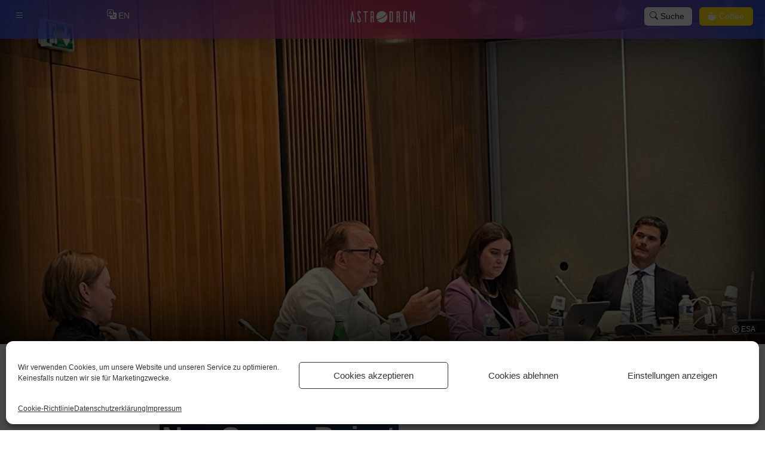

--- FILE ---
content_type: text/html; charset=UTF-8
request_url: https://astrodrom.com/spacenews/esa-generaldirektion-ernennt-newspace-beirat/
body_size: 21144
content:
<!doctype html>
<html lang="de">
<head>
<meta name="generator" content="HubSpot" />
<meta charset="UTF-8">
<meta name="viewport" content="width=device-width, initial-scale=1, shrink-to-fit=no">
<link rel="stylesheet" href="https://cdn.jsdelivr.net/npm/bootstrap@5.3.2/dist/css/bootstrap.min.css" integrity="sha384-T3c6CoIi6uLrA9TneNEoa7RxnatzjcDSCmG1MXxSR1GAsXEV/Dwwykc2MPK8M2HN" crossorigin="anonymous">
<link rel="stylesheet" href="https://cdn.jsdelivr.net/npm/bootstrap-icons@1.11.2/font/bootstrap-icons.css">
<link rel="stylesheet" type="text/css" href="//astrodrom.com/content/cache/wpfc-minified/ff9vctfr/fa9ai.css" media="all"/>
<link rel="stylesheet" href="https://cdn.jsdelivr.net/npm/glightbox/dist/css/glightbox.min.css" />
<link rel="stylesheet" href="https://cdn.jsdelivr.net/gh/lipis/flag-icons@7.0.0/css/flag-icons.min.css" />
<script src="https://kit.fontawesome.com/2cf09c9a22.js" crossorigin="anonymous"></script>
<meta name='robots' content='index, follow, max-image-preview:large, max-snippet:-1, max-video-preview:-1' />
<script id="google_gtagjs-js-consent-mode-data-layer">
window.dataLayer = window.dataLayer || [];function gtag(){dataLayer.push(arguments);}
gtag('consent', 'default', {"ad_personalization":"denied","ad_storage":"denied","ad_user_data":"denied","analytics_storage":"denied","functionality_storage":"denied","security_storage":"denied","personalization_storage":"denied","region":["AT","BE","BG","CH","CY","CZ","DE","DK","EE","ES","FI","FR","GB","GR","HR","HU","IE","IS","IT","LI","LT","LU","LV","MT","NL","NO","PL","PT","RO","SE","SI","SK"],"wait_for_update":500});
window._googlesitekitConsentCategoryMap = {"statistics":["analytics_storage"],"marketing":["ad_storage","ad_user_data","ad_personalization"],"functional":["functionality_storage","security_storage"],"preferences":["personalization_storage"]};
window._googlesitekitConsents = {"ad_personalization":"denied","ad_storage":"denied","ad_user_data":"denied","analytics_storage":"denied","functionality_storage":"denied","security_storage":"denied","personalization_storage":"denied","region":["AT","BE","BG","CH","CY","CZ","DE","DK","EE","ES","FI","FR","GB","GR","HR","HU","IE","IS","IT","LI","LT","LU","LV","MT","NL","NO","PL","PT","RO","SE","SI","SK"],"wait_for_update":500};
</script>
<title>ESA-Generaldirektion ernennt NewSpace Beirat - Astrodrom</title>
<meta name="description" content="Der NewSpace-Beirat (NAB) soll die ESA bei der Anpassung an die Anforderungen des NewSpace unterstützen. Das Gremium ist hochkarätig besetzt." />
<link rel="canonical" href="https://astrodrom.com/spacenews/esa-generaldirektion-ernennt-newspace-beirat/" />
<meta property="og:locale" content="de_DE" />
<meta property="og:type" content="article" />
<meta property="og:title" content="ESA-Generaldirektion ernennt NewSpace Beirat - Astrodrom" />
<meta property="og:description" content="Der NewSpace-Beirat (NAB) soll die ESA bei der Anpassung an die Anforderungen des NewSpace unterstützen. Das Gremium ist hochkarätig besetzt." />
<meta property="og:url" content="https://astrodrom.com/spacenews/esa-generaldirektion-ernennt-newspace-beirat/" />
<meta property="og:site_name" content="Astrodrom" />
<meta property="article:publisher" content="https://www.facebook.com/astrdrm" />
<meta property="article:modified_time" content="2023-07-21T05:24:03+00:00" />
<meta property="og:image" content="https://astrodrom.com/files/2022/10/ESA-New-Space-Advisory-Board.jpeg" />
<meta property="og:image:width" content="1536" />
<meta property="og:image:height" content="1152" />
<meta property="og:image:type" content="image/jpeg" />
<meta name="twitter:card" content="summary_large_image" />
<meta name="twitter:site" content="@astrdrm" />
<meta name="twitter:label1" content="Geschätzte Lesezeit" />
<meta name="twitter:data1" content="3 Minuten" />
<script type="application/ld+json" class="yoast-schema-graph">{"@context":"https://schema.org","@graph":[{"@type":"NewsArticle","@id":"https://astrodrom.com/spacenews/esa-generaldirektion-ernennt-newspace-beirat/#article","isPartOf":{"@id":"https://astrodrom.com/spacenews/esa-generaldirektion-ernennt-newspace-beirat/"},"author":{"name":"M. Weissflog","@id":"https://astrodrom.com/#/schema/person/4a896159f46c050902135fa0317b25cb"},"headline":"ESA-Generaldirektion ernennt NewSpace Beirat","datePublished":"2022-10-01T12:31:00+00:00","dateModified":"2023-07-21T05:24:03+00:00","mainEntityOfPage":{"@id":"https://astrodrom.com/spacenews/esa-generaldirektion-ernennt-newspace-beirat/"},"wordCount":458,"publisher":{"@id":"https://astrodrom.com/#organization"},"image":{"@id":"https://astrodrom.com/spacenews/esa-generaldirektion-ernennt-newspace-beirat/#primaryimage"},"thumbnailUrl":"https://astrodrom.com/files/2022/10/ESA-New-Space-Advisory-Board.jpeg","articleSection":["ESA"],"inLanguage":"de"},{"@type":"WebPage","@id":"https://astrodrom.com/spacenews/esa-generaldirektion-ernennt-newspace-beirat/","url":"https://astrodrom.com/spacenews/esa-generaldirektion-ernennt-newspace-beirat/","name":"ESA-Generaldirektion ernennt NewSpace Beirat - Astrodrom","isPartOf":{"@id":"https://astrodrom.com/#website"},"primaryImageOfPage":{"@id":"https://astrodrom.com/spacenews/esa-generaldirektion-ernennt-newspace-beirat/#primaryimage"},"image":{"@id":"https://astrodrom.com/spacenews/esa-generaldirektion-ernennt-newspace-beirat/#primaryimage"},"thumbnailUrl":"https://astrodrom.com/files/2022/10/ESA-New-Space-Advisory-Board.jpeg","datePublished":"2022-10-01T12:31:00+00:00","dateModified":"2023-07-21T05:24:03+00:00","description":"Der NewSpace-Beirat (NAB) soll die ESA bei der Anpassung an die Anforderungen des NewSpace unterstützen. Das Gremium ist hochkarätig besetzt.","breadcrumb":{"@id":"https://astrodrom.com/spacenews/esa-generaldirektion-ernennt-newspace-beirat/#breadcrumb"},"inLanguage":"de","potentialAction":[{"@type":"ReadAction","target":["https://astrodrom.com/spacenews/esa-generaldirektion-ernennt-newspace-beirat/"]}]},{"@type":"ImageObject","inLanguage":"de","@id":"https://astrodrom.com/spacenews/esa-generaldirektion-ernennt-newspace-beirat/#primaryimage","url":"https://astrodrom.com/files/2022/10/ESA-New-Space-Advisory-Board.jpeg","contentUrl":"https://astrodrom.com/files/2022/10/ESA-New-Space-Advisory-Board.jpeg","width":1536,"height":1152,"caption":"ESA"},{"@type":"BreadcrumbList","@id":"https://astrodrom.com/spacenews/esa-generaldirektion-ernennt-newspace-beirat/#breadcrumb","itemListElement":[{"@type":"ListItem","position":1,"name":"Home","item":"https://astrodrom.com/"},{"@type":"ListItem","position":2,"name":"Space News","item":"https://astrodrom.com/spacenews/"},{"@type":"ListItem","position":3,"name":"ESA-Generaldirektion ernennt NewSpace Beirat"}]},{"@type":"WebSite","@id":"https://astrodrom.com/#website","url":"https://astrodrom.com/","name":"Astrodrom","description":"NewSpace. News. Insights. Stories.","publisher":{"@id":"https://astrodrom.com/#organization"},"alternateName":"The NewSpace Showcase","potentialAction":[{"@type":"SearchAction","target":{"@type":"EntryPoint","urlTemplate":"https://astrodrom.com/?s={search_term_string}"},"query-input":{"@type":"PropertyValueSpecification","valueRequired":true,"valueName":"search_term_string"}}],"inLanguage":"de"},{"@type":"Organization","@id":"https://astrodrom.com/#organization","name":"Astrodrom","alternateName":"astrdrm","url":"https://astrodrom.com/","logo":{"@type":"ImageObject","inLanguage":"de","@id":"https://astrodrom.com/#/schema/logo/image/","url":"https://astrodrom.com/files/2020/08/cropped-astrodrom_icon_bl-1.png","contentUrl":"https://astrodrom.com/files/2020/08/cropped-astrodrom_icon_bl-1.png","width":512,"height":512,"caption":"Astrodrom"},"image":{"@id":"https://astrodrom.com/#/schema/logo/image/"},"sameAs":["https://www.facebook.com/astrdrm","https://x.com/astrdrm","https://www.instagram.com/astrdrm","https://www.linkedin.com/company/69766709","https://www.youtube.com/channel/UCo_poD3r_sIDGacaBWjLL1Q","https://patreon.com/astrodrom"]},{"@type":"Person","@id":"https://astrodrom.com/#/schema/person/4a896159f46c050902135fa0317b25cb","name":"M. Weissflog","sameAs":["https://astrodrom.com","astrdrm","https://linkedin.com/company/Astrodrom","https://x.com/astrdrm","https://youtube.com/channel/UCo_poD3r_sIDGacaBWjLL1Q"],"url":"https://astrodrom.com/writer/michaelweissflog_d40wuo9m/"}]}</script>
<link rel='dns-prefetch' href='//www.googletagmanager.com' />
<link rel='dns-prefetch' href='//pagead2.googlesyndication.com' />
<link rel="alternate" type="application/rss+xml" title="Astrodrom &raquo; Feed" href="https://astrodrom.com/feed/" />
<link rel="alternate" title="oEmbed (JSON)" type="application/json+oembed" href="https://astrodrom.com/wp-json/oembed/1.0/embed?url=https%3A%2F%2Fastrodrom.com%2Fspacenews%2Fesa-generaldirektion-ernennt-newspace-beirat%2F" />
<link rel="alternate" title="oEmbed (XML)" type="text/xml+oembed" href="https://astrodrom.com/wp-json/oembed/1.0/embed?url=https%3A%2F%2Fastrodrom.com%2Fspacenews%2Fesa-generaldirektion-ernennt-newspace-beirat%2F&#038;format=xml" />
<style id='wp-img-auto-sizes-contain-inline-css'>
img:is([sizes=auto i],[sizes^="auto," i]){contain-intrinsic-size:3000px 1500px}
/*# sourceURL=wp-img-auto-sizes-contain-inline-css */
</style>
<link rel="stylesheet" type="text/css" href="//astrodrom.com/content/cache/wpfc-minified/jr0p83d1/b6i0.css" media="all"/>
<style id='wp-block-library-inline-css'>
:root{--wp-block-synced-color:#7a00df;--wp-block-synced-color--rgb:122,0,223;--wp-bound-block-color:var(--wp-block-synced-color);--wp-editor-canvas-background:#ddd;--wp-admin-theme-color:#007cba;--wp-admin-theme-color--rgb:0,124,186;--wp-admin-theme-color-darker-10:#006ba1;--wp-admin-theme-color-darker-10--rgb:0,107,160.5;--wp-admin-theme-color-darker-20:#005a87;--wp-admin-theme-color-darker-20--rgb:0,90,135;--wp-admin-border-width-focus:2px}@media (min-resolution:192dpi){:root{--wp-admin-border-width-focus:1.5px}}.wp-element-button{cursor:pointer}:root .has-very-light-gray-background-color{background-color:#eee}:root .has-very-dark-gray-background-color{background-color:#313131}:root .has-very-light-gray-color{color:#eee}:root .has-very-dark-gray-color{color:#313131}:root .has-vivid-green-cyan-to-vivid-cyan-blue-gradient-background{background:linear-gradient(135deg,#00d084,#0693e3)}:root .has-purple-crush-gradient-background{background:linear-gradient(135deg,#34e2e4,#4721fb 50%,#ab1dfe)}:root .has-hazy-dawn-gradient-background{background:linear-gradient(135deg,#faaca8,#dad0ec)}:root .has-subdued-olive-gradient-background{background:linear-gradient(135deg,#fafae1,#67a671)}:root .has-atomic-cream-gradient-background{background:linear-gradient(135deg,#fdd79a,#004a59)}:root .has-nightshade-gradient-background{background:linear-gradient(135deg,#330968,#31cdcf)}:root .has-midnight-gradient-background{background:linear-gradient(135deg,#020381,#2874fc)}:root{--wp--preset--font-size--normal:16px;--wp--preset--font-size--huge:42px}.has-regular-font-size{font-size:1em}.has-larger-font-size{font-size:2.625em}.has-normal-font-size{font-size:var(--wp--preset--font-size--normal)}.has-huge-font-size{font-size:var(--wp--preset--font-size--huge)}.has-text-align-center{text-align:center}.has-text-align-left{text-align:left}.has-text-align-right{text-align:right}.has-fit-text{white-space:nowrap!important}#end-resizable-editor-section{display:none}.aligncenter{clear:both}.items-justified-left{justify-content:flex-start}.items-justified-center{justify-content:center}.items-justified-right{justify-content:flex-end}.items-justified-space-between{justify-content:space-between}.screen-reader-text{border:0;clip-path:inset(50%);height:1px;margin:-1px;overflow:hidden;padding:0;position:absolute;width:1px;word-wrap:normal!important}.screen-reader-text:focus{background-color:#ddd;clip-path:none;color:#444;display:block;font-size:1em;height:auto;left:5px;line-height:normal;padding:15px 23px 14px;text-decoration:none;top:5px;width:auto;z-index:100000}html :where(.has-border-color){border-style:solid}html :where([style*=border-top-color]){border-top-style:solid}html :where([style*=border-right-color]){border-right-style:solid}html :where([style*=border-bottom-color]){border-bottom-style:solid}html :where([style*=border-left-color]){border-left-style:solid}html :where([style*=border-width]){border-style:solid}html :where([style*=border-top-width]){border-top-style:solid}html :where([style*=border-right-width]){border-right-style:solid}html :where([style*=border-bottom-width]){border-bottom-style:solid}html :where([style*=border-left-width]){border-left-style:solid}html :where(img[class*=wp-image-]){height:auto;max-width:100%}:where(figure){margin:0 0 1em}html :where(.is-position-sticky){--wp-admin--admin-bar--position-offset:var(--wp-admin--admin-bar--height,0px)}@media screen and (max-width:600px){html :where(.is-position-sticky){--wp-admin--admin-bar--position-offset:0px}}
/*wp_block_styles_on_demand_placeholder:693580a413b9c*/
/*# sourceURL=wp-block-library-inline-css */
</style>
<style id='classic-theme-styles-inline-css'>
/*! This file is auto-generated */
.wp-block-button__link{color:#fff;background-color:#32373c;border-radius:9999px;box-shadow:none;text-decoration:none;padding:calc(.667em + 2px) calc(1.333em + 2px);font-size:1.125em}.wp-block-file__button{background:#32373c;color:#fff;text-decoration:none}
/*# sourceURL=/wp-includes/css/classic-themes.min.css */
</style>
<style id='dominant-color-styles-inline-css'>
img[data-dominant-color]:not(.has-transparency) { background-color: var(--dominant-color); }
/*# sourceURL=dominant-color-styles-inline-css */
</style>
<link rel="stylesheet" type="text/css" href="//astrodrom.com/content/cache/wpfc-minified/5j81t5s/cayb8.css" media="all"/>
<style id='wp-polls-inline-css'>
.wp-polls .pollbar {
margin: 1px;
font-size: 13px;
line-height: 15px;
height: 15px;
background: #d8e1eb;
border: 1px solid #c8c8c8;
}
/*# sourceURL=wp-polls-inline-css */
</style>
<link rel="stylesheet" type="text/css" href="//astrodrom.com/content/cache/wpfc-minified/e61znx3m/fa9ai.css" media="all"/>
<style id='trp-language-switcher-style-inline-css'>
.trp-language-switcher > div {
padding: 3px 5px 3px 5px;
background-image: none;
text-align: center;}
/*# sourceURL=trp-language-switcher-style-inline-css */
</style>
<link rel="stylesheet" type="text/css" href="//astrodrom.com/content/cache/wpfc-minified/6yqie9cp/b6i0.css" media="all"/>
<style id='searchwp-live-search-inline-css'>
.searchwp-live-search-result .searchwp-live-search-result--title a {
font-size: 16px;
}
.searchwp-live-search-result .searchwp-live-search-result--price {
font-size: 14px;
}
.searchwp-live-search-result .searchwp-live-search-result--add-to-cart .button {
font-size: 14px;
}
/*# sourceURL=searchwp-live-search-inline-css */
</style>
<script id="post-views-counter-frontend-js-before">
var pvcArgsFrontend = {"mode":"rest_api","postID":2591,"requestURL":"https:\/\/astrodrom.com\/wp-json\/post-views-counter\/view-post\/2591","nonce":"aba8f8a3c6","dataStorage":"cookies","multisite":false,"path":"\/","domain":""};
//# sourceURL=post-views-counter-frontend-js-before
</script>
<script src='//astrodrom.com/content/cache/wpfc-minified/kxyvdrvn/cayb9.js' type="text/javascript"></script>
<script src="https://www.googletagmanager.com/gtag/js?id=GT-K48GT4B" id="google_gtagjs-js" async></script>
<script id="google_gtagjs-js-after">
window.dataLayer = window.dataLayer || [];function gtag(){dataLayer.push(arguments);}
gtag("set","linker",{"domains":["astrodrom.com"]});
gtag("js", new Date());
gtag("set", "developer_id.dZTNiMT", true);
gtag("config", "GT-K48GT4B");
//# sourceURL=google_gtagjs-js-after
</script>
<link rel="https://api.w.org/" href="https://astrodrom.com/wp-json/" /><link rel="alternate" title="JSON" type="application/json" href="https://astrodrom.com/wp-json/wp/v2/spacenews/2591" />
<link rel="alternate" hreflang="de-DE" href="https://astrodrom.com/spacenews/esa-generaldirektion-ernennt-newspace-beirat/"/>
<link rel="alternate" hreflang="en-US" href="https://astrodrom.com/en/spacenews/esa-director-general-appoints-new-space-advisory-board/"/>
<link rel="alternate" hreflang="de" href="https://astrodrom.com/spacenews/esa-generaldirektion-ernennt-newspace-beirat/"/>
<link rel="alternate" hreflang="en" href="https://astrodrom.com/en/spacenews/esa-director-general-appoints-new-space-advisory-board/"/>
<style>.cmplz-hidden {
display: none !important;
}</style>
<meta name="google-adsense-platform-account" content="ca-host-pub-2644536267352236">
<meta name="google-adsense-platform-domain" content="sitekit.withgoogle.com">
<script async src="https://pagead2.googlesyndication.com/pagead/js/adsbygoogle.js?client=ca-pub-8964821411711795&amp;host=ca-host-pub-2644536267352236" crossorigin="anonymous"></script>
<link rel="icon" href="https://astrodrom.com/files/2020/08/cropped-astrodrom_icon_bl-1-32x32.png" sizes="32x32" />
<link rel="icon" href="https://astrodrom.com/files/2020/08/cropped-astrodrom_icon_bl-1-192x192.png" sizes="192x192" />
<link rel="apple-touch-icon" href="https://astrodrom.com/files/2020/08/cropped-astrodrom_icon_bl-1-180x180.png" />
<meta name="msapplication-TileImage" content="https://astrodrom.com/files/2020/08/cropped-astrodrom_icon_bl-1-270x270.png" />
</head>
<body>
<header id="header" class="d-flex align-items-center">
<nav id="fading-menu" class="navbar navbar-expand-lg fixed-top navbar-mobile float-start">
<div class="container-fluid justify-content-start">
<div class="col-1 text-start d-none d-lg-block">
<button class="btn text-light" type="button" data-bs-toggle="offcanvas" data-bs-target="#offcanvasMenu" aria-controls="offcanvasMenu"><i class="bi bi-list"></i></button>
</div>
<div class="col-2 text-start d-block d-sm-none">
<button class="btn text-light" type="button" data-bs-toggle="offcanvas" data-bs-target="#offcanvasMenu" aria-controls="offcanvasMenu"><i class="bi bi-list"></i></button>
</div>
<div class="col-1 d-none d-lg-block">
<div id="navContent" class="p-0 m-0 col justify-content-end"><ul id="menu-language" class="p-0 float-end" itemscope itemtype="http://www.schema.org/SiteNavigationElement"><li  id="menu-item-2502" class="trp-language-switcher-container menu-item menu-item-type-post_type menu-item-object-language_switcher menu-item-2502 nav-item"><a itemprop="url" href="https://astrodrom.com/en/spacenews/esa-director-general-appoints-new-space-advisory-board/" class="nav-link"><span itemprop="name"><span data-no-translation><span class="trp-ls-language-name">EN</span></span></span></a></li>
</ul></div>                
</div>
<div class="col-8 text-center d-none d-lg-block">
<a href="https://astrodrom.com"><img class="astrodrom-icon" srcset=https://astrodrom.com/files/2022/03/Astrodrom_logo.svg></a>                
</div>
<div class="col-8 text-center d-block d-sm-none">
<a href="https://astrodrom.com"><img class="astrodrom-icon" srcset=https://astrodrom.com/files/2022/03/Astrodrom_logo.svg></a>                
</div>
<div class="col-2 text-end d-none d-lg-block">
<button type="button" class="btn bg-light text-dark btn-sm rounded me-2">
<div class="menu-search-container"><ul id="menu-search" class="menu" itemscope itemtype="http://www.schema.org/SiteNavigationElement"><li id="menu-item-3973" class="menu-item menu-item-type-custom menu-item-object-custom menu-item-3973"><i class="bi bi-search"></i><a href="#searchwp-modal-652ea0d21b1427a1bfa685e40d9bc1de" data-searchwp-modal-trigger="searchwp-modal-652ea0d21b1427a1bfa685e40d9bc1de">Suche</a></li>
</ul></div>                    
</button>
<button type="button" class="btn btn-buymeacoffee btn-sm rounded me-2">
<a href="https://buymeacoffee.com/astrdrm">
<i class="fa-solid fa-mug-hot"></i> Coffee                    </a>
</button>
</div>
<div class="col-2 text-end d-block d-sm-none">
<div id="navContent" class="p-0 m-0 col justify-content-end"><ul id="menu-language-1" class="p-0 float-end" itemscope itemtype="http://www.schema.org/SiteNavigationElement"><li  class="trp-language-switcher-container menu-item menu-item-type-post_type menu-item-object-language_switcher menu-item-2502 nav-item"><a itemprop="url" href="https://astrodrom.com/en/spacenews/esa-director-general-appoints-new-space-advisory-board/" class="nav-link"><span itemprop="name"><span data-no-translation><span class="trp-ls-language-name">EN</span></span></span></a></li>
</ul></div>
</div>
</div>
</nav>
</header>
<div class="offcanvas offcanvas-start" tabindex="-1" id="offcanvasMenu" aria-labelledby="offcanvasMenuLabel">
<div class="row justify-content-between align-items-center ps-2 pe-2">
<div class="col fw-bolder text-light">
</div>
<div class="col-2">
<button type="button" class="btn text-light" data-bs-dismiss="offcanvas" aria-label="Close"><i class="bi bi-x-circle-fill text-light fs-3"></i></button>
</div>
</div>
<div class="offcanvas-body p-0">
<ul class="list-group list-group-flush"><li class=""><i class="bi bi-chevron-compact-left text-light"></i> <a href="https://astrodrom.com" class="text-uppercase fw-bolder ms-0">Astrodrom</a> </li><span class="ps-2 pe-2 pb-2 text-secondary fst-italic"><small>NewSpace. News. Insights. Stories.</small></span><li class=""><a href="https://astrodrom.com/topic/upstream/" class="text-uppercase fw-bolder ms-2 upstream">Upstream</a> <i class="bi bi-chevron-compact-right text-light"></i> <span class="text-secondary"><small>(40 Posts)</small></span></li><span class="ps-2 pe-2 pb-2 text-secondary fst-italic"><small>Konzeption, Konstruktion und Bereitstellung von Raumfahrttechnologien</small></span><li class=""><a href="https://astrodrom.com/topic/downstream/" class="text-uppercase fw-bolder ms-2 downstream">Downstream</a> <i class="bi bi-chevron-compact-right text-light"></i> <span class="text-secondary"><small>(14 Posts)</small></span></li><span class="ps-2 pe-2 pb-2 text-secondary fst-italic"><small>Weltraumtechnologien und -anwendungen für das Leben auf der Erde</small></span><li class=""><a href="https://astrodrom.com/topic/politics/" class="text-uppercase fw-bolder ms-2 politics">Politics</a> <i class="bi bi-chevron-compact-right text-light"></i> <span class="text-secondary"><small>(40 Posts)</small></span></li><span class="ps-2 pe-2 pb-2 text-secondary fst-italic"><small>Die politische Dimension der Raumfahrt</small></span><li class=""><a href="https://astrodrom.com/topic/missions/" class="text-uppercase fw-bolder ms-2 missions">Missions</a> <i class="bi bi-chevron-compact-right text-light"></i> <span class="text-secondary"><small>(31 Posts)</small></span></li><span class="ps-2 pe-2 pb-2 text-secondary fst-italic"><small>Erforschung und Eroberung des Weltraums</small></span><li class=""><a href="https://astrodrom.com/topic/internals/" class="text-uppercase fw-bolder ms-2 internals">Internals</a> <i class="bi bi-chevron-compact-right text-light"></i> <span class="text-secondary"><small>(25 Posts)</small></span></li><span class="ps-2 pe-2 pb-2 text-secondary fst-italic"><small>Unternehmensinterne Nachrichten</small></span><li class=""><a href="https://astrodrom.com/topic/financials/" class="text-uppercase fw-bolder ms-2 financials">Financials</a> <i class="bi bi-chevron-compact-right text-light"></i> <span class="text-secondary"><small>(28 Posts)</small></span></li><span class="ps-2 pe-2 pb-2 text-secondary fst-italic"><small>Finanzierungsrunden, Venture Capital, Business Angels, Verträge</small></span><li class=""><a href="https://astrodrom.com/topic/rd/" class="text-uppercase fw-bolder ms-2 rd">R&amp;D</a> <i class="bi bi-chevron-compact-right text-light"></i> <span class="text-secondary"><small>(16 Posts)</small></span></li><span class="ps-2 pe-2 pb-2 text-secondary fst-italic"><small>Forschung und Entwicklung von Raumfahrttechnologien und -anwendungen</small></span><li class=""><a href="https://astrodrom.com/topic/cooperations/" class="text-uppercase fw-bolder ms-2 cooperations">Cooperations</a> <i class="bi bi-chevron-compact-right text-light"></i> <span class="text-secondary"><small>(18 Posts)</small></span></li><span class="ps-2 pe-2 pb-2 text-secondary fst-italic"><small>Netzwerke, Partnerschaften und gemeinsame Vorhaben</small></span><li class=""><a href="https://astrodrom.com/topic/awards/" class="text-uppercase fw-bolder ms-2 awards">Awards</a> <i class="bi bi-chevron-compact-right text-light"></i> <span class="text-secondary"><small>(21 Posts)</small></span></li><span class="ps-2 pe-2 pb-2 text-secondary fst-italic"><small>Auszeichnungen, Würdigungen und Preise</small></span><li class=""><a href="https://astrodrom.com/topic/events/" class="text-uppercase fw-bolder ms-2 events">Events</a> <i class="bi bi-chevron-compact-right text-light"></i> <span class="text-secondary"><small>(25 Posts)</small></span></li><span class="ps-2 pe-2 pb-2 text-secondary fst-italic"><small>On-Site, Online und Hybrid</small></span></ul>    </div>
</div>
<div id="content" data-bs-spy="scroll" data-bs-target="#fading-menu" data-bs-offset="0" data-bs-smooth-scroll="true" class="scrollspy" tabindex="0" data-bs-root-margin="0px 0px -65%">
<div id="" class="container-fluid single-page">
<div class="row position-relative header-fixed vignette align-content-center justify-content-center d-none d-lg-block" style="background-image:url(https://astrodrom.com/files/2022/10/ESA-New-Space-Advisory-Board.jpeg);height:80vh;background-size:cover;" >
<span class="astrdrm-caption position-absolute bottom-0 end-0 p-3 text-light text-end d-none d-lg-block" style="z-index:1;">
<i class="bi bi-c-circle"></i> ESA            </span>
</div>
<div class="row p-0 vignette fade-to-black d-block d-md-none">
<img src="https://astrodrom.com/files/2022/10/ESA-New-Space-Advisory-Board.jpeg" class="img-fluid p-0" load="lazy">
</div>
<div class="row justify-content-center">
<div class="col-12 col-lg-7 p-md-0 pb-3">
<h1 class="lh-base pt-5 pb-3 display-5 fw-bolder">
<span class="tile-headline tile-gradient">
ESA-Generaldirektion ernennt NewSpace Beirat                </span>
</h1>
Published on Sa., 01.10.2022 – 14:31 CEST in Internals, covering ESA            
</div>
</div>
<div class="row justify-content-center align-items-center mb-3">
<div class="col-12 col-lg-7 pt-3 pb-md-0 ps-md-0 mt-md-3 border-bottom border-top border-dark">
<small>
<p id="breadcrumbs"><span><span><a href="https://astrodrom.com/">Home</a></span> » <span><a href="https://astrodrom.com/spacenews/">Space News</a></span> » <span class="breadcrumb_last" aria-current="page"><strong>ESA-Generaldirektion ernennt NewSpace Beirat</strong></span></span></p>            </small>
</div>
</div>
<div id="main-content" class="row justify-content-center">
<div class="col-12 col-lg-7 pb-5 pt-3 p-md-0">
<span class="fs-4">
<p>Mit ihrer Agenda 2025 hat sich die Europäische Raumfahrtagentur ESA zum Ziel gesetzt, aus der Raumfahrt ebenso viel Nutzen zu ziehen, wie zum Beispiel China oder die USA. Zu den Top-5-Prioritäten zählt auch die &#8220;Förderung der Kommerzialisierung für ein grünes und digitales Europa&#8221;. Dafür wurde im April 2022 das New Space Advisory Board (NAB) eingerichtet. Nun stehen die Mitglieder des NAB fest.</p>            </span>
<div class="bg-secondary bg-opacity-10 mb-5 p-3 text-center";>
<h6 class="text-secondary">
<i class="bi bi-badge-ad"></i>
</h6>
<script async src="https://pagead2.googlesyndication.com/pagead/js/adsbygoogle.js?client=ca-pub-8964821411711795"
crossorigin="anonymous"></script>
<ins class="adsbygoogle"
style="display:block; text-align:center;"
data-ad-layout="in-article"
data-ad-format="fluid"
data-ad-client="ca-pub-8964821411711795"
data-ad-slot="1983950023"></ins>
<script>
(adsbygoogle = window.adsbygoogle || []).push({});
</script>
</div>
<div class="badge-wrapper badge-break text-center">
<span class="badge badge-astrodrom fw-light fs-6 mb-3">
Die ganze Geschichte                </span>
</div>
<span style="font-size: 1.125rem;">
<p>Das NAB ist ein Gremium, dessen Ziel und Aufgabe es ist, Erfahrungen auszutauschen und die Führungskräfte der ESA bei der Anpassung an die Anforderungen des NewSpace zu unterstützen. Dabei konzentriert man sich einerseits auf Hauptmerkmale des NewSpace-Ökosystems. Andererseits sei man der festen Überzeugung, dass die ESA ein Schlüsselakteur ist, der dessen Entwicklung in Europa fördern kann. Folgerichtig liest sich Mitgliederliste des NAB wie das Who&#8217;s who des europäischen NewSpace.</p>
<h3 class="wp-block-heading">Das Who&#8217;s who des NewSpace – Mitglieder des NAB</h3>
<p>Im Beirat sind Benoît Deper, Gründer und CEO <a href="https://www.aerospacelab.be/" target="_blank" rel="noreferrer noopener">Aerospacelab</a> (Belgien); Luc Piguet, Co-Founder und CEO <a href="https://clearspace.today/" target="_blank" rel="noreferrer noopener">Clearspace</a> (Schweiz); Cassi Welling, CCO <a href="https://constellr.space/" target="_blank" rel="noreferrer noopener">ConstellR</a> (Deutschland); Luca Rossettini, Co-Founder und CEO <a href="https://www.dorbit.space/" target="_blank" rel="noreferrer noopener">D-Orbit</a> (Italien); David Henri, Co-Founder und CPO <a href="https://www.exotrail.com/" target="_blank" rel="noreferrer noopener">Exotrail</a> (Frankreich); Rafal Modrzewski, Co-Founder und CEO <a href="https://www.iceye.com/" target="_blank" rel="noreferrer noopener">Iceye</a> (Schweden); Daniel Metzler, Co-Founder und CEO <a href="https://www.isaraerospace.com/" target="_blank" rel="noreferrer noopener">Isar Aerospace</a> (Deutschland); Aleix Mégias, Director und Vice President of Operations <a href="https://www.open-cosmos.com/" target="_blank" rel="noreferrer noopener">Open Cosmos</a> (UK); Florian Deconinck, Vice President of Institutional Partnerships and Future Missions Open Cosmos; Juan Tomas Hernani, CEO <a href="https://satlantis.com/" target="_blank" rel="noreferrer noopener">Satlantis</a> (Spanien); Theresa Condor, COO <a href="https://spire.com/" target="_blank" rel="noreferrer noopener">Spire</a> (u.a. Luxemburg); Peter Taubenreuther, Geschäftsführer <a href="https://www.stt-systemtechnik.de/" target="_blank" rel="noreferrer noopener">STT-SystemTechnik</a> (Deutschland).</p>
<h3 class="wp-block-heading">Die ESA im Wandel</h3>
<blockquote class="wp-block-quote is-style-default is-layout-flow wp-block-quote-is-layout-flow"><p>Wir müssen Anreize für einen dynamischeren kommerziellen Raumfahrtsektor schaffen, um den grünen und den digitalen Wandel Wirklichkeit werden zu lassen.</p><cite>ESA Agenda 2025</cite></blockquote>
<p>Bei allen Mitgliedern des NAB handelt es sich um Akteure aus dem NewSpace-Ökosystem. Ihre Erfahrung soll dabei helfen, die selbst gesteckten Ziele der ESA zu erreichen. Und die sind, wie in der Agenda 2025 zu lesen ist, ambitioniert. Um diese zu erreichen, will sich die Raumfahrtagentur gemeinsam mit ihren Partnern auf drei Hauptfaktoren konzentrieren: Talente, Zugang zu Kapital und schnelle Innovationen. So soll die Anzahl der Studierenden in MINT-Fächern durch intensivere und inspirierendere Öffentlichkeitsarbeit europaweit um 20 Prozent steigen. Um den Zugang zu Kapital zu erleichtern, will die ESA künftig vermehrt als Ankerkunde auftreten und mit ihrem Know-how Vertrauen bei Investoren schaffen. Um Innovationen schneller und einfacher auf den Markt bringen zu können, will die Europäische Raumfahrtagentur ihren allgemeinen Beschaffungsansatz und ihre Technologiestrategie grundlegend überarbeiten.</p>
<p>Durch die in der Agenda 2025 genannten Maßnahmen soll Europa ein dynamischer kommerzieller Raumfahrtsektor zugutekommen. Dies sei notwendig, damit Europa &#8220;seinen eigenen gesellschaftlichen und wirtschaftlichen Bedürfnissen und Prioritäten gerecht werden kann.&#8221; Und die lauten, auf Augenhöhe mit den USA oder China zu sein.</p>
</span>
</div>
<div class="col-12 col-lg-7 p-3 ps-md-0 pe-md-0 pb-3 pt-3 text-muted border-bottom border-top border-dark">
<i class="bi bi-paperclip"></i> <a href="https://esamultimedia.esa.int/docs/ESA_Agenda_2025_final_DE.pdf">ESA Agenda 2025 (DE)</a>        </div>
<div class="col-12 col-lg-7 p-3 ps-md-0 pe-md-0 pb-3 pt-3 text-muted">
<div class="row">
<div class="col-12 col-lg-3">
<small>
<i class="bi bi-camera"></i> Header Bild: ESA                </small>
</div>
<div class="col-12 col-lg-3 text-md-center">
<small>
<i class="bi bi-pen"></i> Verfasst von M. Weissflog                </small>
</div>
<div class="col-12 col-lg-3 text-md-center">
<small>
<i class="bi bi-tag"></i> <a href="https://astrodrom.com/topic/internals">Internals</a>
</small>
</div>
<div class="col-12 col-lg-3 text-md-end">
<small>
<i class="bi bi-folder2-open"></i> <a href="https://astrodrom.com/category/esa/" title="Alle Beiträge in ESA">ESA</a>                </small>
</div>
</div>  
</div>
</div>
<div class="row justify-content-center">
<div class="col-12 col-lg-7 p-3 border-top border-dark text-center fs-6 pt-3 pb-4 text-center">
Schön zu lesen – Einfach zu unterstützen        
<div class="row justify-content-center">
<div class="col-12 col-lg-12 pt-3 text-center">
<div class="btn-group text-uppercase" role="group" aria-label="Support Astrodrom">
<a href="https://www.patreon.com/astrodrom" class="btn btn-details btn-outline-light btn-astrdrm btn-astrdrm-patreon">
<span class="d-md-none"><i class="fa-brands fa-patreon"></i></span>
<span class="d-none d-md-block"><i class="fa-brands fa-patreon"></i>
Support                        </span>
</a>
<a href="https://buymeacoffee.com/astrdrm" class="btn btn-details btn-outline-light btn-astrdrm btn-astrdrm-buymeacoffee">
<span class="d-md-none"><i class="fa-solid fa-mug-hot"></i></span>
<span class="d-none d-md-block"><i class="fa-solid fa-mug-hot"></i>
Coffee                        </span>
</a>
<a href="https://www.paypal.com/paypalme/astrodrom" class="btn btn-details btn-outline-light btn-astrdrm btn-astrdrm-paypal">
<span class="d-md-none"><i class="fa-brands fa-paypal"></i></span>
<span class="d-none d-md-block"><i class="fa-brands fa-paypal"></i>
Spenden                        </span>
</a>
<a href="https://twitter.com/intent/tweet?url=https://astrodrom.com/spacenews/esa-generaldirektion-ernennt-newspace-beirat/" class="btn btn-details btn-outline-light btn-astrdrm btn-astrdrm-twitter">
<span class="d-md-none"><i class="fa-brands fa-twitter"></i></span>                           
<span class="d-none d-md-block"><i class="fa-brands fa-x-twitter"></i>
Share                        </span>
</a>
<a href="https://www.linkedin.com/sharing/share-offsite/?url=https://astrodrom.com/spacenews/esa-generaldirektion-ernennt-newspace-beirat/" class="btn btn-details btn-outline-light btn-astrdrm btn-astrdrm-linkedin" target="_blank" rel="noopener">
<span class="d-md-none"><i class="fa-brands fa-linkedin"></i></span>
<span class="d-none d-md-block"><i class="fa-brands fa-linkedin"></i>
Share                        </span>
</a>
</div>
</div>
</div>
</div>
</div>
<div class="row justify-content-center">
<div class="col-12 col-lg-7 text-center pt-3 text-center">
<h4 class="fs-6 related-coverage-hl">Weitere Informationen</h5>
</div>
<div class="col-12 col-lg-7 p-3 p-md-0">
<div class="row">
<div class="col-12 col-md-6 mb-3">
<small class="categories">
<i class="bi bi-folder2-open"></i> <a href="https://astrodrom.com/category/bdi/" title="Alle Beiträge in BDI">BDI</a>                </small>
<div class="position-relative">
<div class="ratio ratio-16x9">
<a href="https://astrodrom.com/spacenews/newspace-initiative-des-bdi-veroeffentlicht-handlungsempfehlungen/" class="ratio stretched-link">
<img src="https://astrodrom.com/files/2022/07/BDI-NewSpaceInitiative-Position-Paper-scaled.jpeg" alt="" class="vignette brightness-75" load="lazy">
</a>
</div>
</div>     
<small class="date">Do., 14.07.2022 - 14:40 CEST</small>
<a href="https://astrodrom.com/spacenews/newspace-initiative-des-bdi-veroeffentlicht-handlungsempfehlungen/">
<h3 class="fs-4 p-0 m-0 pb-1 lh-base">
<span class="tile-headline tile-gradient">
NewSpace Initiative des BDI veröffentlicht Handlungs&shy;empfehlungen                            </span>
</h3>
</a>    
</div>
<div class="col-12 col-md-6 mb-3">
<small class="categories">
<i class="bi bi-folder2-open"></i> <a href="https://astrodrom.com/category/bdi/" title="Alle Beiträge in BDI">BDI</a> &middot; <a href="https://astrodrom.com/category/isar-aerospace/" title="Alle Beiträge in Isar Aerospace">Isar Aerospace</a> &middot; <a href="https://astrodrom.com/category/rfa/" title="Alle Beiträge in Rocket Factory Augsburg">Rocket Factory Augsburg</a>                </small>
<div class="position-relative">
<div class="ratio ratio-16x9">
<a href="https://astrodrom.com/spacenews/10-millionen-euro-fuer-kleinsatelliten-initiative/" class="ratio stretched-link">
<img src="https://astrodrom.com/files/2022/02/ESA-CubeSat-3U.jpg" alt="" class="vignette brightness-75" load="lazy">
</a>
</div>
<span class="astrdrm-caption position-absolute bottom-0 end-0 p-1 text-end">
<i class="bi bi-c-circle"></i>  ESA                    </span>
</div>     
<small class="date">Fr., 29.04.2022 - 09:02 CEST</small>
<a href="https://astrodrom.com/spacenews/10-millionen-euro-fuer-kleinsatelliten-initiative/">
<h3 class="fs-4 p-0 m-0 pb-1 lh-base">
<span class="tile-headline tile-gradient">
10 Millionen Euro für Kleinsatelliten-Initiative                            </span>
</h3>
</a>    
</div>
<div class="col-12 col-md-6 mb-3">
<small class="categories">
<i class="bi bi-folder2-open"></i> <a href="https://astrodrom.com/category/bdi/" title="Alle Beiträge in BDI">BDI</a>                </small>
<div class="position-relative">
<div class="ratio ratio-16x9">
<a href="https://astrodrom.com/spacenews/bdi-fordert-deutsche-responsive-space-faehigkeit-fuer-europa-und-nato/" class="ratio stretched-link">
<img src="https://astrodrom.com/files/2022/02/msc-flag.jpg" alt="" class="vignette brightness-75" load="lazy">
</a>
</div>
<span class="astrdrm-caption position-absolute bottom-0 end-0 p-1 text-end">
<i class="bi bi-c-circle"></i>  MSC / Kuhlmann                    </span>
</div>     
<small class="date">So., 20.02.2022 - 20:55 CET</small>
<a href="https://astrodrom.com/spacenews/bdi-fordert-deutsche-responsive-space-faehigkeit-fuer-europa-und-nato/">
<h3 class="fs-4 p-0 m-0 pb-1 lh-base">
<span class="tile-headline tile-gradient">
BDI fordert deutsche Responsive Space Fähigkeit für Europa und NATO                            </span>
</h3>
</a>    
</div>
</div>
</div>
</div>
<div class="row justify-content-center pt-3 pb-3 p-md-0">
<div class="col-12 col-lg-7 p-md-0 border-bottom border-top border-dark">
<div class="accordion accordion-flush p-0" id="accordionFlushMore">
<div class="accordion-item p-0 m-0">
<h3 class="accordion-header" id="flush-heading0">
<button class="accordion-button collapsed" type="button" data-bs-toggle="collapse" data-bs-target="#flush-collapse0" aria-expanded="false" aria-controls="flush-collapse0">
<span class="fs-6 fw-bold">Mehr von ESA</span>
</button>
</h3>
<div id="flush-collapse0" class="accordion-collapse collapse p-0 m-0" aria-labelledby="flush-heading0" data-bs-parent="#accordionFlushMore">
<div class="accordion-body m-1 p-2">
<div class="row p-0 mt-1">
<div class="col-12 col-md-6">
<small class="categories">
<i class="bi bi-folder2-open"></i> <a href="https://astrodrom.com/category/airbus-defence-space/" title="Alle Beiträge in Airbus Defence &amp; Space">Airbus Defence &amp; Space</a> &middot; <a href="https://astrodrom.com/category/esa/" title="Alle Beiträge in ESA">ESA</a> &middot; <a href="https://astrodrom.com/category/jaxa/" title="Alle Beiträge in JAXA">JAXA</a>                        </small>                                
<div class="position-relative">
<div class="ratio ratio-16x9">
<a href="https://astrodrom.com/spacenews/earthcare-erforscht-wolken-und-aerosole/" class="ratio stretched-link">
<img src="https://astrodrom.com/files/2024/05/ESA-EarthCARE-Artist-Impression.jpg" alt="" class="vignette brightness-75" load="lazy">
</a>
</div>
<span class="astrdrm-caption position-absolute bottom-0 end-0 p-1 text-end">
<i class="bi bi-c-circle"></i> ESA                            </span>
</div>
</div>
<div class="col-12 col-md-6">
<small class="date">Do., 30.05.2024 - 13:26 CEST</small>
<a href="https://astrodrom.com/spacenews/earthcare-erforscht-wolken-und-aerosole/">
<h3 class="fs-4 p-0 m-0 pb-1 lh-base">
<span class="tile-headline tile-gradient">
EarthCARE erforscht Wolken und Aerosole                                    </span>
</h3>
</a>
</div>
</div>
<div class="row p-0 mt-1">
<div class="col-12 col-md-6">
<small class="categories">
<i class="bi bi-folder2-open"></i> <a href="https://astrodrom.com/category/esa/" title="Alle Beiträge in ESA">ESA</a>                        </small>                                
<div class="position-relative">
<div class="ratio ratio-16x9">
<a href="https://astrodrom.com/spacenews/space-for-inspiration-2024-jaehrliches-b2b-treffen-der-raumfahrt-visionaere/" class="ratio stretched-link">
<img src="https://astrodrom.com/files/2024/01/ESA-VR-rendering-of-the-Argonaut-lunar-lander-jpg.webp" alt="" class="vignette brightness-75" load="lazy">
</a>
</div>
<span class="astrdrm-caption position-absolute bottom-0 end-0 p-1 text-end">
<i class="bi bi-c-circle"></i> ESA                            </span>
</div>
</div>
<div class="col-12 col-md-6">
<small class="date">Mi., 03.01.2024 - 10:08 CET</small>
<a href="https://astrodrom.com/spacenews/space-for-inspiration-2024-jaehrliches-b2b-treffen-der-raumfahrt-visionaere/">
<h3 class="fs-4 p-0 m-0 pb-1 lh-base">
<span class="tile-headline tile-gradient">
Space for Inspiration 2024 - Jährliches B2B-Treffen der Raumfahrt-Visionäre                                    </span>
</h3>
</a>
</div>
</div>
<div class="row p-0 mt-1">
<div class="col-12 col-md-6">
<small class="categories">
<i class="bi bi-folder2-open"></i> <a href="https://astrodrom.com/category/teamspace/" title="Alle Beiträge in #teamSPACE">#teamSPACE</a> &middot; <a href="https://astrodrom.com/category/dlr/" title="Alle Beiträge in DLR">DLR</a> &middot; <a href="https://astrodrom.com/category/esa/" title="Alle Beiträge in ESA">ESA</a> &middot; <a href="https://astrodrom.com/category/fraunhofer/" title="Alle Beiträge in Fraunhofer">Fraunhofer</a> &middot; <a href="https://astrodrom.com/category/hyimpulse/" title="Alle Beiträge in HyImpulse">HyImpulse</a> + 3&nbsp;more                        </small>                                
<div class="position-relative">
<div class="ratio ratio-16x9">
<a href="https://astrodrom.com/spacenews/space-creator-day-2023-recap/" class="ratio stretched-link">
<img src="https://astrodrom.com/files/2023/10/SCD23-teamspace-1920-jpg.webp" alt="" class="vignette brightness-75" load="lazy">
</a>
</div>
<span class="astrdrm-caption position-absolute bottom-0 end-0 p-1 text-end">
<i class="bi bi-c-circle"></i> Martin Dallinger / Astrodrom                            </span>
</div>
</div>
<div class="col-12 col-md-6">
<small class="date">So., 29.10.2023 - 09:42 CET</small>
<a href="https://astrodrom.com/spacenews/space-creator-day-2023-recap/">
<h3 class="fs-4 p-0 m-0 pb-1 lh-base">
<span class="tile-headline tile-gradient">
Space Creator Day 2023 Recap                                    </span>
</h3>
</a>
</div>
</div>
<div class="row p-0 mt-1">
<div class="col-12 col-md-6">
<small class="categories">
<i class="bi bi-folder2-open"></i> <a href="https://astrodrom.com/category/arianespace/" title="Alle Beiträge in Arianespace">Arianespace</a> &middot; <a href="https://astrodrom.com/category/esa/" title="Alle Beiträge in ESA">ESA</a> + 1&nbsp;more                        </small>                                
<div class="position-relative">
<div class="ratio ratio-16x9">
<a href="https://astrodrom.com/spacenews/european-heavy-lift-launcher-machbarkeitsstudie/" class="ratio stretched-link">
<img src="https://astrodrom.com/files/2023/05/Themis.jpg" alt="" class="vignette brightness-75" load="lazy">
</a>
</div>
<span class="astrdrm-caption position-absolute bottom-0 end-0 p-1 text-end">
<i class="bi bi-c-circle"></i> CNES-REAL DREAM                            </span>
</div>
</div>
<div class="col-12 col-md-6">
<small class="date">Fr., 05.05.2023 - 13:30 CEST</small>
<a href="https://astrodrom.com/spacenews/european-heavy-lift-launcher-machbarkeitsstudie/">
<h3 class="fs-4 p-0 m-0 pb-1 lh-base">
<span class="tile-headline tile-gradient">
European Heavy Lift Launcher Machbarkeitsstudie                                    </span>
</h3>
</a>
</div>
</div>
<div class="row p-0 mt-1">
<div class="col-12 col-md-6">
<small class="categories">
<i class="bi bi-folder2-open"></i> <a href="https://astrodrom.com/category/esa/" title="Alle Beiträge in ESA">ESA</a>                        </small>                                
<div class="position-relative">
<div class="ratio ratio-16x9">
<a href="https://astrodrom.com/spacenews/esa-juice-mission-briefing/" class="ratio stretched-link">
<img src="https://astrodrom.com/files/2023/04/ESA-Juice-Mission-Update.webp" alt="" class="vignette brightness-75" load="lazy">
</a>
</div>
<span class="astrdrm-caption position-absolute bottom-0 end-0 p-1 text-end">
<i class="bi bi-c-circle"></i> ESA/ATG medialab; NASA/ESA/J. Nichols; NASA/JPL/DLR                            </span>
</div>
</div>
<div class="col-12 col-md-6">
<small class="date">Do., 13.04.2023 - 09:07 CEST</small>
<a href="https://astrodrom.com/spacenews/esa-juice-mission-briefing/">
<h3 class="fs-4 p-0 m-0 pb-1 lh-base">
<span class="tile-headline tile-gradient">
ESA JUICE Mission Briefing                                    </span>
</h3>
</a>
</div>
</div>
<div class="row p-0 mt-1">
<div class="col-12 col-md-6">
<small class="categories">
<i class="bi bi-folder2-open"></i> <a href="https://astrodrom.com/category/arianespace/" title="Alle Beiträge in Arianespace">Arianespace</a> &middot; <a href="https://astrodrom.com/category/esa/" title="Alle Beiträge in ESA">ESA</a>                        </small>                                
<div class="position-relative">
<div class="ratio ratio-16x9">
<a href="https://astrodrom.com/spacenews/streit-ueber-ursache-fuer-fehlstart-von-vega-c-vv22/" class="ratio stretched-link">
<img src="https://astrodrom.com/files/2023/03/ESA-Vega-C-VV21.webp" alt="" class="vignette brightness-75" load="lazy">
</a>
</div>
<span class="astrdrm-caption position-absolute bottom-0 end-0 p-1 text-end">
<i class="bi bi-c-circle"></i> ESA - M. Pedoussaut                            </span>
</div>
</div>
<div class="col-12 col-md-6">
<small class="date">Fr., 10.03.2023 - 07:10 CET</small>
<a href="https://astrodrom.com/spacenews/streit-ueber-ursache-fuer-fehlstart-von-vega-c-vv22/">
<h3 class="fs-4 p-0 m-0 pb-1 lh-base">
<span class="tile-headline tile-gradient">
Streit über Ursache für Fehlstart von Vega-C (VV22)                                    </span>
</h3>
</a>
</div>
</div>
<div class="row p-0 mt-1">
<div class="col-12 col-md-6">
<small class="categories">
<i class="bi bi-folder2-open"></i> <a href="https://astrodrom.com/category/esa/" title="Alle Beiträge in ESA">ESA</a>                        </small>                                
<div class="position-relative">
<div class="ratio ratio-16x9">
<a href="https://astrodrom.com/spacenews/philippinen-koennen-copernicus-daten-der-esa-nutzen/" class="ratio stretched-link">
<img src="https://astrodrom.com/files/2023/02/Sentinel-4_on_MTG-S.webp" alt="" class="vignette brightness-75" load="lazy">
</a>
</div>
<span class="astrdrm-caption position-absolute bottom-0 end-0 p-1 text-end">
<i class="bi bi-c-circle"></i> ESA/Mlabspace, CC BY-SA 3.0 IGO                            </span>
</div>
</div>
<div class="col-12 col-md-6">
<small class="date">Do., 02.02.2023 - 11:08 CET</small>
<a href="https://astrodrom.com/spacenews/philippinen-koennen-copernicus-daten-der-esa-nutzen/">
<h3 class="fs-4 p-0 m-0 pb-1 lh-base">
<span class="tile-headline tile-gradient">
Philippinen können Copernicus Daten der ESA nutzen                                    </span>
</h3>
</a>
</div>
</div>
<div class="row p-0 mt-1">
<div class="col-12 col-md-6">
<small class="categories">
<i class="bi bi-folder2-open"></i> <a href="https://astrodrom.com/category/esa/" title="Alle Beiträge in ESA">ESA</a>                        </small>                                
<div class="position-relative">
<div class="ratio ratio-16x9">
<a href="https://astrodrom.com/spacenews/esa-liberalisiert-verwendung-ihres-logos/" class="ratio stretched-link">
<img src="https://astrodrom.com/files/2023/01/ESA_branded_merchandise_made_easy.jpg" alt="" class="vignette brightness-75" load="lazy">
</a>
</div>
<span class="astrdrm-caption position-absolute bottom-0 end-0 p-1 text-end">
<i class="bi bi-c-circle"></i> ESA                            </span>
</div>
</div>
<div class="col-12 col-md-6">
<small class="date">Mo., 30.01.2023 - 11:08 CET</small>
<a href="https://astrodrom.com/spacenews/esa-liberalisiert-verwendung-ihres-logos/">
<h3 class="fs-4 p-0 m-0 pb-1 lh-base">
<span class="tile-headline tile-gradient">
ESA liberalisiert Verwendung ihres Logos                                    </span>
</h3>
</a>
</div>
</div>
<div class="row p-0 mt-1">
<div class="col-12 col-md-6">
<small class="categories">
<i class="bi bi-folder2-open"></i> <a href="https://astrodrom.com/category/esa/" title="Alle Beiträge in ESA">ESA</a>                        </small>                                
<div class="position-relative">
<div class="ratio ratio-16x9">
<a href="https://astrodrom.com/spacenews/esa-will-bis-2030-entstehung-von-weltraumschrott-vollstaendig-verhindern/" class="ratio stretched-link">
<img src="https://astrodrom.com/files/2023/01/e.Deorbit_will_be_the_first-ever_active_debris_removal_mission-scaled.jpg" alt="" class="vignette brightness-75" load="lazy">
</a>
</div>
<span class="astrdrm-caption position-absolute bottom-0 end-0 p-1 text-end">
<i class="bi bi-c-circle"></i> ESA–David Ducros, 2016                            </span>
</div>
</div>
<div class="col-12 col-md-6">
<small class="date">Mo., 16.01.2023 - 10:41 CET</small>
<a href="https://astrodrom.com/spacenews/esa-will-bis-2030-entstehung-von-weltraumschrott-vollstaendig-verhindern/">
<h3 class="fs-4 p-0 m-0 pb-1 lh-base">
<span class="tile-headline tile-gradient">
ESA will bis 2030 Entstehung von Weltraumschrott vollständig verhindern                                    </span>
</h3>
</a>
</div>
</div>
<div class="row p-0 mt-1">
<div class="col-12 col-md-6">
<small class="categories">
<i class="bi bi-folder2-open"></i> <a href="https://astrodrom.com/category/esa/" title="Alle Beiträge in ESA">ESA</a> &middot; <a href="https://astrodrom.com/category/europa/" title="Alle Beiträge in Europa">Europa</a>                        </small>                                
<div class="position-relative">
<div class="ratio ratio-16x9">
<a href="https://astrodrom.com/spacenews/iris2-eu-will-eigene-satellitenkonstellation-aufbauen/" class="ratio stretched-link">
<img src="https://astrodrom.com/files/2022/11/ESA-Galileo-satellite-in-orbit.jpg" alt="" class="vignette brightness-75" load="lazy">
</a>
</div>
<span class="astrdrm-caption position-absolute bottom-0 end-0 p-1 text-end">
<i class="bi bi-c-circle"></i> ESA-P.Carnil                            </span>
</div>
</div>
<div class="col-12 col-md-6">
<small class="date">Mo., 21.11.2022 - 16:22 CET</small>
<a href="https://astrodrom.com/spacenews/iris2-eu-will-eigene-satellitenkonstellation-aufbauen/">
<h3 class="fs-4 p-0 m-0 pb-1 lh-base">
<span class="tile-headline tile-gradient">
IRIS<sup>2</sup> – EU will eigene Satellitenkonstellation aufbauen                                    </span>
</h3>
</a>
</div>
</div>
<div class="row p-0 mt-1">
<div class="col-12 col-md-6">
<small class="categories">
<i class="bi bi-folder2-open"></i> <a href="https://astrodrom.com/category/esa/" title="Alle Beiträge in ESA">ESA</a>                        </small>                                
<div class="position-relative">
<div class="ratio ratio-16x9">
<a href="https://astrodrom.com/spacenews/slowakei-wird-assoziiertes-esa-mitglied/" class="ratio stretched-link">
<img src="https://astrodrom.com/files/2022/10/ESA-Signing-the-Association-Agreement-with-Slovakia.jpg" alt="" class="vignette brightness-75" load="lazy">
</a>
</div>
<span class="astrdrm-caption position-absolute bottom-0 end-0 p-1 text-end">
<i class="bi bi-c-circle"></i> ESA                            </span>
</div>
</div>
<div class="col-12 col-md-6">
<small class="date">Fr., 14.10.2022 - 08:10 CEST</small>
<a href="https://astrodrom.com/spacenews/slowakei-wird-assoziiertes-esa-mitglied/">
<h3 class="fs-4 p-0 m-0 pb-1 lh-base">
<span class="tile-headline tile-gradient">
Slowakei wird assoziiertes ESA-Mitglied                                    </span>
</h3>
</a>
</div>
</div>
<div class="row p-0 mt-1">
<div class="col-12 col-md-6">
<small class="categories">
<i class="bi bi-folder2-open"></i> <a href="https://astrodrom.com/category/esa/" title="Alle Beiträge in ESA">ESA</a> &middot; <a href="https://astrodrom.com/category/nasa/" title="Alle Beiträge in NASA">NASA</a> &middot; <a href="https://astrodrom.com/category/roskosmos/" title="Alle Beiträge in Roskosmos">Roskosmos</a>                        </small>                                
<div class="position-relative">
<div class="ratio ratio-16x9">
<a href="https://astrodrom.com/spacenews/ukraine-krieg-eiszeit-im-weltraum-oder-nur-russische-drohgebaerden/" class="ratio stretched-link">
<img src="https://astrodrom.com/files/2022/03/norbert-kowalczyk-ZE0X3vAnBvs-unsplash.jpg" alt="" class="vignette brightness-75" load="lazy">
</a>
</div>
</div>
</div>
<div class="col-12 col-md-6">
<small class="date">Sa., 26.02.2022 - 12:14 CET</small>
<a href="https://astrodrom.com/spacenews/ukraine-krieg-eiszeit-im-weltraum-oder-nur-russische-drohgebaerden/">
<h3 class="fs-4 p-0 m-0 pb-1 lh-base">
<span class="tile-headline tile-gradient">
Ukraine-Krieg: Eiszeit im Weltraum oder nur russische Drohgebärden?                                    </span>
</h3>
</a>
</div>
</div>
<div class="row p-0 mt-1">
<div class="col-12 col-md-6">
<small class="categories">
<i class="bi bi-folder2-open"></i> <a href="https://astrodrom.com/category/esa/" title="Alle Beiträge in ESA">ESA</a> &middot; <a href="https://astrodrom.com/category/ororatech/" title="Alle Beiträge in OroraTech">OroraTech</a>                        </small>                                
<div class="position-relative">
<div class="ratio ratio-16x9">
<a href="https://astrodrom.com/spacenews/incubed-kofinanzierung-der-esa-fuer-ororatech/" class="ratio stretched-link">
<img src="https://astrodrom.com/files/2022/02/wildfire-service-caldor-fire-e.jpg" alt="" class="vignette brightness-75" load="lazy">
</a>
</div>
<span class="astrdrm-caption position-absolute bottom-0 end-0 p-1 text-end">
<i class="bi bi-c-circle"></i>  OroraTech                            </span>
</div>
</div>
<div class="col-12 col-md-6">
<small class="date">Sa., 12.02.2022 - 11:09 CET</small>
<a href="https://astrodrom.com/spacenews/incubed-kofinanzierung-der-esa-fuer-ororatech/">
<h3 class="fs-4 p-0 m-0 pb-1 lh-base">
<span class="tile-headline tile-gradient">
InCubed-Kofinanzierung der ESA für OroraTech                                    </span>
</h3>
</a>
</div>
</div>
<div class="row p-0 mt-1">
<div class="col-12 col-md-6">
<small class="categories">
<i class="bi bi-folder2-open"></i> <a href="https://astrodrom.com/category/airbus-defence-space/" title="Alle Beiträge in Airbus Defence &amp; Space">Airbus Defence &amp; Space</a> &middot; <a href="https://astrodrom.com/category/bdi/" title="Alle Beiträge in BDI">BDI</a> &middot; <a href="https://astrodrom.com/category/esa/" title="Alle Beiträge in ESA">ESA</a> + 18&nbsp;more                        </small>                                
<div class="position-relative">
<div class="ratio ratio-16x9">
<a href="https://astrodrom.com/spacenews/newspace-initiative-gegruendet/" class="ratio stretched-link">
<img src="https://astrodrom.com/files/2021/12/BAF19169-D07D-4359-9F2B-BB461A9F3848.jpeg" alt="" class="vignette brightness-75" load="lazy">
</a>
</div>
<span class="astrdrm-caption position-absolute bottom-0 end-0 p-1 text-end">
<i class="bi bi-c-circle"></i> Christian Kruppa                            </span>
</div>
</div>
<div class="col-12 col-md-6">
<small class="date">Do., 02.12.2021 - 17:41 CET</small>
<a href="https://astrodrom.com/spacenews/newspace-initiative-gegruendet/">
<h3 class="fs-4 p-0 m-0 pb-1 lh-base">
<span class="tile-headline tile-gradient">
NewSpace-Initiative gegründet                                    </span>
</h3>
</a>
</div>
</div>
<div class="row p-0 mt-1">
<div class="col-12 col-md-6">
<small class="categories">
<i class="bi bi-folder2-open"></i> <a href="https://astrodrom.com/category/esa/" title="Alle Beiträge in ESA">ESA</a> &middot; <a href="https://astrodrom.com/category/nasa/" title="Alle Beiträge in NASA">NASA</a> &middot; <a href="https://astrodrom.com/category/ohb/" title="Alle Beiträge in OHB">OHB</a>                        </small>                                
<div class="position-relative">
<div class="ratio ratio-16x9">
<a href="https://astrodrom.com/spacenews/nasa-startet-dart-mission/" class="ratio stretched-link">
<img src="https://astrodrom.com/files/2021/11/DART_20211124_launch-01.jpg" alt="" class="vignette brightness-75" load="lazy">
</a>
</div>
<span class="astrdrm-caption position-absolute bottom-0 end-0 p-1 text-end">
<i class="bi bi-c-circle"></i>  NASA/Bill Ingalls                            </span>
</div>
</div>
<div class="col-12 col-md-6">
<small class="date">Mi., 24.11.2021 - 23:45 CET</small>
<a href="https://astrodrom.com/spacenews/nasa-startet-dart-mission/">
<h3 class="fs-4 p-0 m-0 pb-1 lh-base">
<span class="tile-headline tile-gradient">
NASA startet DART-Mission                                    </span>
</h3>
</a>
</div>
</div>
<div class="row p-0 mt-1">
<div class="col-12 col-md-6">
<small class="categories">
<i class="bi bi-folder2-open"></i> <a href="https://astrodrom.com/category/esa/" title="Alle Beiträge in ESA">ESA</a>                        </small>                                
<div class="position-relative">
<div class="ratio ratio-16x9">
<a href="https://astrodrom.com/spacenews/ministerrat-verabschiedet-matosinhos-manifest/" class="ratio stretched-link">
<img src="https://astrodrom.com/files/2021/11/Intermediate_Ministerial_Meeting_Portugal_2021.jpg" alt="" class="vignette brightness-75" load="lazy">
</a>
</div>
<span class="astrdrm-caption position-absolute bottom-0 end-0 p-1 text-end">
<i class="bi bi-c-circle"></i>  ESA - S. Corvaja                            </span>
</div>
</div>
<div class="col-12 col-md-6">
<small class="date">Fr., 19.11.2021 - 15:27 CET</small>
<a href="https://astrodrom.com/spacenews/ministerrat-verabschiedet-matosinhos-manifest/">
<h3 class="fs-4 p-0 m-0 pb-1 lh-base">
<span class="tile-headline tile-gradient">
Ministerrat verabschiedet "Matosinhos-Manifest"                                    </span>
</h3>
</a>
</div>
</div>
<div class="row p-0 mt-1">
<div class="col-12 col-md-6">
<small class="categories">
<i class="bi bi-folder2-open"></i> <a href="https://astrodrom.com/category/dcubed/" title="Alle Beiträge in DCUBED">DCUBED</a> &middot; <a href="https://astrodrom.com/category/esa/" title="Alle Beiträge in ESA">ESA</a>                        </small>                                
<div class="position-relative">
<div class="ratio ratio-16x9">
<a href="https://astrodrom.com/spacenews/dcubed-gewinnt-global-space-markets-challenge-der-esa/" class="ratio stretched-link">
<img src="https://astrodrom.com/files/2021/10/iss062e036391-scaled.jpg" alt="" class="vignette brightness-75" load="lazy">
</a>
</div>
<span class="astrdrm-caption position-absolute bottom-0 end-0 p-1 text-end">
<i class="bi bi-c-circle"></i>  NASA/Nanoracks                            </span>
</div>
</div>
<div class="col-12 col-md-6">
<small class="date">Do., 30.09.2021 - 20:23 CEST</small>
<a href="https://astrodrom.com/spacenews/dcubed-gewinnt-global-space-markets-challenge-der-esa/">
<h3 class="fs-4 p-0 m-0 pb-1 lh-base">
<span class="tile-headline tile-gradient">
DcubeD gewinnt Global Space Markets Challenge                                    </span>
</h3>
</a>
</div>
</div>
<div class="row p-0 mt-1">
<div class="col-12 col-md-6">
<small class="categories">
<i class="bi bi-folder2-open"></i> <a href="https://astrodrom.com/category/dcubed/" title="Alle Beiträge in DCUBED">DCUBED</a> &middot; <a href="https://astrodrom.com/category/esa/" title="Alle Beiträge in ESA">ESA</a>                        </small>                                
<div class="position-relative">
<div class="ratio ratio-16x9">
<a href="https://astrodrom.com/spacenews/dcubed-eomap-auf-shortlist-der-esa-global-space-markets-challenge/" class="ratio stretched-link">
<img src="https://astrodrom.com/files/2021/09/earth-2254769_1920.jpg" alt="" class="vignette brightness-75" load="lazy">
</a>
</div>
</div>
</div>
<div class="col-12 col-md-6">
<small class="date">Fr., 17.09.2021 - 13:20 CEST</small>
<a href="https://astrodrom.com/spacenews/dcubed-eomap-auf-shortlist-der-esa-global-space-markets-challenge/">
<h3 class="fs-4 p-0 m-0 pb-1 lh-base">
<span class="tile-headline tile-gradient">
DcubeD & EOMAP auf Shortlist der ESA Global Space Markets Challenge                                    </span>
</h3>
</a>
</div>
</div>
<div class="row p-0 mt-1">
<div class="col-12 col-md-6">
<small class="categories">
<i class="bi bi-folder2-open"></i> <a href="https://astrodrom.com/category/esa/" title="Alle Beiträge in ESA">ESA</a> &middot; <a href="https://astrodrom.com/category/ohb/" title="Alle Beiträge in OHB">OHB</a>                        </small>                                
<div class="position-relative">
<div class="ratio ratio-16x9">
<a href="https://astrodrom.com/spacenews/innospace-masters-preisverleihung/" class="ratio stretched-link">
<img src="https://astrodrom.com/files/2021/07/INNOspace_Visual_final_4c_2018-scaled.jpg" alt="" class="vignette brightness-75" load="lazy">
</a>
</div>
<span class="astrdrm-caption position-absolute bottom-0 end-0 p-1 text-end">
<i class="bi bi-c-circle"></i> INNOspace Masters                            </span>
</div>
</div>
<div class="col-12 col-md-6">
<small class="date">Do., 29.07.2021 - 14:51 CEST</small>
<a href="https://astrodrom.com/spacenews/innospace-masters-preisverleihung/">
<h3 class="fs-4 p-0 m-0 pb-1 lh-base">
<span class="tile-headline tile-gradient">
INNOspace Masters Preisverleihung                                    </span>
</h3>
</a>
</div>
</div>
<div class="row p-0 mt-1">
<div class="col-12 col-md-6">
<small class="categories">
<i class="bi bi-folder2-open"></i> <a href="https://astrodrom.com/category/esa/" title="Alle Beiträge in ESA">ESA</a>                        </small>                                
<div class="position-relative">
<div class="ratio ratio-16x9">
<a href="https://astrodrom.com/spacenews/mehrere-ausschreibungen-im-rahmen-der-copernicus-missionen/" class="ratio stretched-link">
<img src="https://astrodrom.com/files/2021/07/Mapping_fire_near_Chernobyl.jpg" alt="" class="vignette brightness-75" load="lazy">
</a>
</div>
<span class="astrdrm-caption position-absolute bottom-0 end-0 p-1 text-end">
<i class="bi bi-c-circle"></i>  contains Copernicus Sentinel data (2020), processed by CIMA Foundation and Fadeout srl                            </span>
</div>
</div>
<div class="col-12 col-md-6">
<small class="date">Fr., 23.07.2021 - 11:50 CEST</small>
<a href="https://astrodrom.com/spacenews/mehrere-ausschreibungen-im-rahmen-der-copernicus-missionen/">
<h3 class="fs-4 p-0 m-0 pb-1 lh-base">
<span class="tile-headline tile-gradient">
Ausschreibungen im Rahmen von Copernicus                                    </span>
</h3>
</a>
</div>
</div>
<div class="row p-0 mt-1">
<div class="col-12 col-md-6">
<small class="categories">
<i class="bi bi-folder2-open"></i> <a href="https://astrodrom.com/category/esa/" title="Alle Beiträge in ESA">ESA</a> &middot; <a href="https://astrodrom.com/category/jaxa/" title="Alle Beiträge in JAXA">JAXA</a> &middot; <a href="https://astrodrom.com/category/nasa/" title="Alle Beiträge in NASA">NASA</a>                        </small>                                
<div class="position-relative">
<div class="ratio ratio-16x9">
<a href="https://astrodrom.com/spacenews/finalisten-des-eo-dashboard-hackathons-stehen-fest/" class="ratio stretched-link">
<img src="https://astrodrom.com/files/2021/07/robynne-hu-HOrhCnQsxnQ-unsplash.jpg" alt="" class="vignette brightness-75" load="lazy">
</a>
</div>
</div>
</div>
<div class="col-12 col-md-6">
<small class="date">Fr., 23.07.2021 - 08:21 CEST</small>
<a href="https://astrodrom.com/spacenews/finalisten-des-eo-dashboard-hackathons-stehen-fest/">
<h3 class="fs-4 p-0 m-0 pb-1 lh-base">
<span class="tile-headline tile-gradient">
Finalisten des EO-Dashboard-Hackathons stehen fest                                    </span>
</h3>
</a>
</div>
</div>
<div class="row p-0 mt-1">
<div class="col-12 col-md-6">
<small class="categories">
<i class="bi bi-folder2-open"></i> <a href="https://astrodrom.com/category/esa/" title="Alle Beiträge in ESA">ESA</a> &middot; <a href="https://astrodrom.com/category/nasa/" title="Alle Beiträge in NASA">NASA</a>                        </small>                                
<div class="position-relative">
<div class="ratio ratio-16x9">
<a href="https://astrodrom.com/spacenews/esa-und-nasa-gemeinsam-gegen-klimawandel/" class="ratio stretched-link">
<img src="https://astrodrom.com/files/2021/07/grant-ritchie-7s9EBxPRQXQ-unsplash.jpg" alt="" class="vignette brightness-75" load="lazy">
</a>
</div>
</div>
</div>
<div class="col-12 col-md-6">
<small class="date">Mi., 14.07.2021 - 20:55 CEST</small>
<a href="https://astrodrom.com/spacenews/esa-und-nasa-gemeinsam-gegen-klimawandel/">
<h3 class="fs-4 p-0 m-0 pb-1 lh-base">
<span class="tile-headline tile-gradient">
ESA und NASA: Gemeinsam gegen Klimawandel                                    </span>
</h3>
</a>
</div>
</div>
<div class="row p-0 mt-1">
<div class="col-12 col-md-6">
<small class="categories">
<i class="bi bi-folder2-open"></i> <a href="https://astrodrom.com/category/esa/" title="Alle Beiträge in ESA">ESA</a>                        </small>                                
<div class="position-relative">
<div class="ratio ratio-16x9">
<a href="https://astrodrom.com/spacenews/eu-investiert-9-mrd-euro-in-esa-programme/" class="ratio stretched-link">
<img src="https://astrodrom.com/files/2021/06/Artists_view_of_the_configuration_of_Ariane_6_using_four_boosters_A64-scaled.jpg" alt="" class="vignette brightness-75" load="lazy">
</a>
</div>
<span class="astrdrm-caption position-absolute bottom-0 end-0 p-1 text-end">
<i class="bi bi-c-circle"></i>  ESA - D. Ducros                            </span>
</div>
</div>
<div class="col-12 col-md-6">
<small class="date">Mi., 23.06.2021 - 11:16 CEST</small>
<a href="https://astrodrom.com/spacenews/eu-investiert-9-mrd-euro-in-esa-programme/">
<h3 class="fs-4 p-0 m-0 pb-1 lh-base">
<span class="tile-headline tile-gradient">
EU investiert 9 Mrd. Euro in ESA-Programme                                    </span>
</h3>
</a>
</div>
</div>
<div class="row p-0 mt-1">
<div class="col-12 col-md-6">
<small class="categories">
<i class="bi bi-folder2-open"></i> <a href="https://astrodrom.com/category/esa/" title="Alle Beiträge in ESA">ESA</a>                        </small>                                
<div class="position-relative">
<div class="ratio ratio-16x9">
<a href="https://astrodrom.com/spacenews/esa-wettbewerb-fuer-internationalisierung-von-kmu/" class="ratio stretched-link">
<img src="https://astrodrom.com/files/2021/06/pexels-igor-6325003.jpg" alt="" class="vignette brightness-75" load="lazy">
</a>
</div>
</div>
</div>
<div class="col-12 col-md-6">
<small class="date">Sa., 12.06.2021 - 15:04 CEST</small>
<a href="https://astrodrom.com/spacenews/esa-wettbewerb-fuer-internationalisierung-von-kmu/">
<h3 class="fs-4 p-0 m-0 pb-1 lh-base">
<span class="tile-headline tile-gradient">
ESA-Wettbewerb für Internationalisierung von KMU                                    </span>
</h3>
</a>
</div>
</div>
<div class="row p-0 mt-1">
<div class="col-12 col-md-6">
<small class="categories">
<i class="bi bi-folder2-open"></i> <a href="https://astrodrom.com/category/esa/" title="Alle Beiträge in ESA">ESA</a> &middot; <a href="https://astrodrom.com/category/jaxa/" title="Alle Beiträge in JAXA">JAXA</a> &middot; <a href="https://astrodrom.com/category/nasa/" title="Alle Beiträge in NASA">NASA</a>                        </small>                                
<div class="position-relative">
<div class="ratio ratio-16x9">
<a href="https://astrodrom.com/spacenews/eo-dashboard-hackathon/" class="ratio stretched-link">
<img src="https://astrodrom.com/files/2021/05/pexels-pixabay-220201.jpg" alt="" class="vignette brightness-75" load="lazy">
</a>
</div>
</div>
</div>
<div class="col-12 col-md-6">
<small class="date">Mo., 31.05.2021 - 19:32 CEST</small>
<a href="https://astrodrom.com/spacenews/eo-dashboard-hackathon/">
<h3 class="fs-4 p-0 m-0 pb-1 lh-base">
<span class="tile-headline tile-gradient">
Hackathon von NASA, ESA und JAXA                                    </span>
</h3>
</a>
</div>
</div>
<div class="row p-0 mt-1">
<div class="col-12 col-md-6">
<small class="categories">
<i class="bi bi-folder2-open"></i> <a href="https://astrodrom.com/category/esa/" title="Alle Beiträge in ESA">ESA</a> &middot; <a href="https://astrodrom.com/category/lsa/" title="Alle Beiträge in LSA">LSA</a> &middot; <a href="https://astrodrom.com/category/ohb/" title="Alle Beiträge in OHB">OHB</a>                        </small>                                
<div class="position-relative">
<div class="ratio ratio-16x9">
<a href="https://astrodrom.com/spacenews/asteroid-day-2021/" class="ratio stretched-link">
<img src="https://astrodrom.com/files/2021/05/space-1422642.jpg" alt="" class="vignette brightness-75" load="lazy">
</a>
</div>
</div>
</div>
<div class="col-12 col-md-6">
<small class="date">So., 30.05.2021 - 12:42 CEST</small>
<a href="https://astrodrom.com/spacenews/asteroid-day-2021/">
<h3 class="fs-4 p-0 m-0 pb-1 lh-base">
<span class="tile-headline tile-gradient">
Asteroid Day 2021 - live ab 1. Juni                                    </span>
</h3>
</a>
</div>
</div>
<div class="row p-0 mt-1">
<div class="col-12 col-md-6">
<small class="categories">
<i class="bi bi-folder2-open"></i> <a href="https://astrodrom.com/category/esa/" title="Alle Beiträge in ESA">ESA</a>                        </small>                                
<div class="position-relative">
<div class="ratio ratio-16x9">
<a href="https://astrodrom.com/spacenews/esa-sucht-per-wettbewerb-namen-fuer-neue-mission/" class="ratio stretched-link">
<img src="https://astrodrom.com/files/2021/05/cover-1920.jpg" alt="" class="vignette brightness-75" load="lazy">
</a>
</div>
<span class="astrdrm-caption position-absolute bottom-0 end-0 p-1 text-end">
<i class="bi bi-c-circle"></i>  NASA/GSFC/SDO                            </span>
</div>
</div>
<div class="col-12 col-md-6">
<small class="date">Mi., 19.05.2021 - 16:09 CEST</small>
<a href="https://astrodrom.com/spacenews/esa-sucht-per-wettbewerb-namen-fuer-neue-mission/">
<h3 class="fs-4 p-0 m-0 pb-1 lh-base">
<span class="tile-headline tile-gradient">
ESA sucht per Wettbewerb Namen für neue Mission                                    </span>
</h3>
</a>
</div>
</div>
<div class="row p-0 mt-1">
<div class="col-12 col-md-6">
<small class="categories">
<i class="bi bi-folder2-open"></i> <a href="https://astrodrom.com/category/esa/" title="Alle Beiträge in ESA">ESA</a> &middot; <a href="https://astrodrom.com/category/isar-aerospace/" title="Alle Beiträge in Isar Aerospace">Isar Aerospace</a>                        </small>                                
<div class="position-relative">
<div class="ratio ratio-16x9">
<a href="https://astrodrom.com/spacenews/isar-aerospce-gewinnt-mikrolauncher-wettbewerb/" class="ratio stretched-link">
<img src="https://astrodrom.com/files/2021/04/ESA_s_Boost_programme_supports_new_ideas_pillars.jpeg" alt="" class="vignette brightness-75" load="lazy">
</a>
</div>
<span class="astrdrm-caption position-absolute bottom-0 end-0 p-1 text-end">
<i class="bi bi-c-circle"></i>  ESA                            </span>
</div>
</div>
<div class="col-12 col-md-6">
<small class="date">Fr., 30.04.2021 - 17:41 CEST</small>
<a href="https://astrodrom.com/spacenews/isar-aerospce-gewinnt-mikrolauncher-wettbewerb/">
<h3 class="fs-4 p-0 m-0 pb-1 lh-base">
<span class="tile-headline tile-gradient">
Isar Aerospace gewinnt Mikrolauncher Wettbewerb                                    </span>
</h3>
</a>
</div>
</div>
<div class="row p-0 mt-1">
<div class="col-12 col-md-6">
<small class="categories">
<i class="bi bi-folder2-open"></i> <a href="https://astrodrom.com/category/esa/" title="Alle Beiträge in ESA">ESA</a>                        </small>                                
<div class="position-relative">
<div class="ratio ratio-16x9">
<a href="https://astrodrom.com/spacenews/esa-sucht-neue-astronautinnen/" class="ratio stretched-link">
<img src="https://astrodrom.com/files/2021/03/ESA_Join_the_team_pillars-e1615629322753.jpg" alt="" class="vignette brightness-75" load="lazy">
</a>
</div>
<span class="astrdrm-caption position-absolute bottom-0 end-0 p-1 text-end">
<i class="bi bi-c-circle"></i>  ESA                            </span>
</div>
</div>
<div class="col-12 col-md-6">
<small class="date">Mi., 31.03.2021 - 11:50 CEST</small>
<a href="https://astrodrom.com/spacenews/esa-sucht-neue-astronautinnen/">
<h3 class="fs-4 p-0 m-0 pb-1 lh-base">
<span class="tile-headline tile-gradient">
ESA sucht neue Astronaut:innen                                    </span>
</h3>
</a>
</div>
</div>
<div class="row p-0 mt-1">
<div class="col-12 col-md-6">
<small class="categories">
<i class="bi bi-folder2-open"></i> <a href="https://astrodrom.com/category/esa/" title="Alle Beiträge in ESA">ESA</a> &middot; <a href="https://astrodrom.com/category/spacex/" title="Alle Beiträge in SpaceX">SpaceX</a>                        </small>                                
<div class="position-relative">
<div class="ratio ratio-16x9">
<a href="https://astrodrom.com/spacenews/elon-musk-starships-landen-noch-vor-2030-auf-mars/" class="ratio stretched-link">
<img src="https://astrodrom.com/files/2021/03/48954139137_58c801ccbd_k.jpg" alt="" class="vignette brightness-75" load="lazy">
</a>
</div>
<span class="astrdrm-caption position-absolute bottom-0 end-0 p-1 text-end">
<i class="bi bi-c-circle"></i>  SpaceX                            </span>
</div>
</div>
<div class="col-12 col-md-6">
<small class="date">Mi., 24.03.2021 - 19:06 CET</small>
<a href="https://astrodrom.com/spacenews/elon-musk-starships-landen-noch-vor-2030-auf-mars/">
<h3 class="fs-4 p-0 m-0 pb-1 lh-base">
<span class="tile-headline tile-gradient">
Elon Musk: "Starships landen noch vor 2030 auf Mars"                                    </span>
</h3>
</a>
</div>
</div>
<div class="row p-0 mt-1">
<div class="col-12 col-md-6">
<small class="categories">
<i class="bi bi-folder2-open"></i> <a href="https://astrodrom.com/category/esa/" title="Alle Beiträge in ESA">ESA</a> &middot; <a href="https://astrodrom.com/category/rfa/" title="Alle Beiträge in Rocket Factory Augsburg">Rocket Factory Augsburg</a>                        </small>                                
<div class="position-relative">
<div class="ratio ratio-16x9">
<a href="https://astrodrom.com/spacenews/rfa-eroeffnet-neues-hauptquartier/" class="ratio stretched-link">
<img src="https://astrodrom.com/files/2021/03/20202809_launcher_fr_us46Q-scaled.jpeg" alt="" class="vignette brightness-75" load="lazy">
</a>
</div>
<span class="astrdrm-caption position-absolute bottom-0 end-0 p-1 text-end">
<i class="bi bi-c-circle"></i> Rocket Factory Augsburg                            </span>
</div>
</div>
<div class="col-12 col-md-6">
<small class="date">Mo., 22.03.2021 - 17:58 CET</small>
<a href="https://astrodrom.com/spacenews/rfa-eroeffnet-neues-hauptquartier/">
<h3 class="fs-4 p-0 m-0 pb-1 lh-base">
<span class="tile-headline tile-gradient">
RFA eröffnet neues Hauptquartier                                    </span>
</h3>
</a>
</div>
</div>
<div class="row p-0 mt-1">
<div class="col-12 col-md-6">
<small class="categories">
<i class="bi bi-folder2-open"></i> <a href="https://astrodrom.com/category/esa/" title="Alle Beiträge in ESA">ESA</a> &middot; <a href="https://astrodrom.com/category/spacex/" title="Alle Beiträge in SpaceX">SpaceX</a>                        </small>                                
<div class="position-relative">
<div class="ratio ratio-16x9">
<a href="https://astrodrom.com/spacenews/europa-im-rennen-um-das-internet-aus-dem-all/" class="ratio stretched-link">
<img src="https://astrodrom.com/files/2021/03/47926144123_2a828b66d5_o.jpg" alt="" class="vignette brightness-75" load="lazy">
</a>
</div>
<span class="astrdrm-caption position-absolute bottom-0 end-0 p-1 text-end">
<i class="bi bi-c-circle"></i>  Offical SpaceX Photos                             </span>
</div>
</div>
<div class="col-12 col-md-6">
<small class="date">Sa., 20.03.2021 - 10:41 CET</small>
<a href="https://astrodrom.com/spacenews/europa-im-rennen-um-das-internet-aus-dem-all/">
<h3 class="fs-4 p-0 m-0 pb-1 lh-base">
<span class="tile-headline tile-gradient">
Europa im Rennen um das Internet aus dem All                                    </span>
</h3>
</a>
</div>
</div>
<div class="row p-0 mt-1">
<div class="col-12 col-md-6">
<small class="categories">
<i class="bi bi-folder2-open"></i> <a href="https://astrodrom.com/category/teamspace/" title="Alle Beiträge in #teamSPACE">#teamSPACE</a> &middot; <a href="https://astrodrom.com/category/cnsa/" title="Alle Beiträge in CNSA">CNSA</a> &middot; <a href="https://astrodrom.com/category/esa/" title="Alle Beiträge in ESA">ESA</a> &middot; <a href="https://astrodrom.com/category/isro/" title="Alle Beiträge in ISRO">ISRO</a> &middot; <a href="https://astrodrom.com/category/nasa/" title="Alle Beiträge in NASA">NASA</a> &middot; <a href="https://astrodrom.com/category/roskosmos/" title="Alle Beiträge in Roskosmos">Roskosmos</a>                        </small>                                
<div class="position-relative">
<div class="ratio ratio-16x9">
<a href="https://astrodrom.com/deepspace/mission-names/" class="ratio stretched-link">
<img src="https://astrodrom.com/files/2021/03/cosmos-dark-galaxy-32237-scaled.jpg" alt="" class="vignette brightness-75" load="lazy">
</a>
</div>
</div>
</div>
<div class="col-12 col-md-6">
<small class="date">Fr., 19.03.2021 - 10:55 CET</small>
<a href="https://astrodrom.com/deepspace/mission-names/">
<h3 class="fs-4 p-0 m-0 pb-1 lh-base">
<span class="tile-headline tile-gradient">
Das bedeuten Namen in der Raumfahrt                                    </span>
</h3>
</a>
</div>
</div>
<div class="row p-0 mt-1">
<div class="col-12 col-md-6">
<small class="categories">
<i class="bi bi-folder2-open"></i> <a href="https://astrodrom.com/category/esa/" title="Alle Beiträge in ESA">ESA</a> &middot; <a href="https://astrodrom.com/category/rfa/" title="Alle Beiträge in Rocket Factory Augsburg">Rocket Factory Augsburg</a>                        </small>                                
<div class="position-relative">
<div class="ratio ratio-16x9">
<a href="https://astrodrom.com/spacenews/rocket-factory-augsburg-erhaelt-forschungsauftrag-von-esa/" class="ratio stretched-link">
<img src="https://astrodrom.com/files/2021/03/richard-gatley-oxgK2f_rxDc-unsplash.jpg" alt="" class="vignette brightness-75" load="lazy">
</a>
</div>
</div>
</div>
<div class="col-12 col-md-6">
<small class="date">Di., 16.03.2021 - 13:02 CET</small>
<a href="https://astrodrom.com/spacenews/rocket-factory-augsburg-erhaelt-forschungsauftrag-von-esa/">
<h3 class="fs-4 p-0 m-0 pb-1 lh-base">
<span class="tile-headline tile-gradient">
RFA erhält Forschungsauftrag von ESA                                    </span>
</h3>
</a>
</div>
</div>
<div class="row p-0 mt-1">
<div class="col-12 col-md-6">
<small class="categories">
<i class="bi bi-folder2-open"></i> <a href="https://astrodrom.com/category/esa/" title="Alle Beiträge in ESA">ESA</a> &middot; <a href="https://astrodrom.com/category/nasa/" title="Alle Beiträge in NASA">NASA</a> &middot; <a href="https://astrodrom.com/category/spacex/" title="Alle Beiträge in SpaceX">SpaceX</a>                        </small>                                
<div class="position-relative">
<div class="ratio ratio-16x9">
<a href="https://astrodrom.com/spacenews/spacex-crew-2-mission-verschoben/" class="ratio stretched-link">
<img src="https://astrodrom.com/files/2021/03/NASA_Crew2_jsc2021e007778-e1615816059762.jpg" alt="" class="vignette brightness-75" load="lazy">
</a>
</div>
<span class="astrdrm-caption position-absolute bottom-0 end-0 p-1 text-end">
<i class="bi bi-c-circle"></i>  NASA                            </span>
</div>
</div>
<div class="col-12 col-md-6">
<small class="date">Mi., 10.03.2021 - 11:00 CET</small>
<a href="https://astrodrom.com/spacenews/spacex-crew-2-mission-verschoben/">
<h3 class="fs-4 p-0 m-0 pb-1 lh-base">
<span class="tile-headline tile-gradient">
SpaceX Crew-2 Mission verschoben                                    </span>
</h3>
</a>
</div>
</div>
</div>
</div>
</div>
</div>
</div>
</div>
</div>
<footer id="footer">
<div class="footer-top">
<div class="container">
<div class="row">
<div class="col-lg-3 col-md-6 footer-info order-2 order-md-1">
<h4>Unsere Mission</h4>
<p>Unsere Mission ist es, die Bandbreite und Dynamik der modernen Raumfahrt aufzuzeigen und für ihre gesellschaftliche Relevanz zu sensibilisieren. Als "NewSpace Showcase" wollen wir crossmedial Begeisterung schaffen und die Einordnung von News, Updates und Insights in einen geopolitischen, wirtschaftlichen und wissenschaftlichen Kontext ermöglichen.</p>
</div>
<div class="col-lg-3 col-md-6 footer-links order-1 order-md-2">
<h4>Astrodrom folgen</h4>
<div class="menu-footer-container"><ul id="menu-footer" class="menu" itemscope itemtype="http://www.schema.org/SiteNavigationElement"><li id="menu-item-3438" class="menu-item menu-item-type-custom menu-item-object-custom menu-item-3438"><i class="bi bi-arrow-right-short"></i> <a href="https://youtube.com/c/Astrdrm">YouTube</a></li>
<li id="menu-item-3440" class="menu-item menu-item-type-custom menu-item-object-custom menu-item-3440"><i class="bi bi-arrow-right-short"></i> <a href="https://linkedin.com/company/Astrodrom">LinkedIn</a></li>
<li id="menu-item-3441" class="menu-item menu-item-type-custom menu-item-object-custom menu-item-3441"><i class="bi bi-arrow-right-short"></i> <a href="https://instagram.com/astrdrm">Instagram</a></li>
<li id="menu-item-3442" class="menu-item menu-item-type-custom menu-item-object-custom menu-item-3442"><i class="bi bi-arrow-right-short"></i> <a href="https://astrodrom.de">Astrodrom e.V.</a></li>
<li id="menu-item-3439" class="menu-item menu-item-type-custom menu-item-object-custom menu-item-3439"><i class="bi bi-arrow-right-short"></i> <a href="https://x.com/Astrdrm">X</a></li>
<li id="menu-item-3972" class="menu-item menu-item-type-custom menu-item-object-custom menu-item-3972"><i class="bi bi-arrow-right-short"></i> <a href="#searchwp-modal-652ea0d21b1427a1bfa685e40d9bc1de" data-searchwp-modal-trigger="searchwp-modal-652ea0d21b1427a1bfa685e40d9bc1de">W</a></li>
</ul></div>          </div>
<div class="col-lg-3 col-md-6 footer-links order-4 order-md-3">
<h4>Kleingedrucktes</h4>
<div class="menu-legal-container"><ul id="menu-legal" class="menu" itemscope itemtype="http://www.schema.org/SiteNavigationElement"><li id="menu-item-3435" class="menu-item menu-item-type-post_type menu-item-object-page menu-item-privacy-policy menu-item-3435"><i class="bi bi-arrow-right-short"></i> <a rel="privacy-policy" href="https://astrodrom.com/datenschutzerklarung/">Datenschutz­erklärung</a></li>
<li id="menu-item-3436" class="menu-item menu-item-type-post_type menu-item-object-page menu-item-3436"><i class="bi bi-arrow-right-short"></i> <a href="https://astrodrom.com/cookie-richtlinie-eu/">Cookie-Richtlinie (EU)</a></li>
<li id="menu-item-3437" class="menu-item menu-item-type-post_type menu-item-object-page menu-item-3437"><i class="bi bi-arrow-right-short"></i> <a href="https://astrodrom.com/impressum/">Impressum</a></li>
</ul></div>          </div>
<div class="col-lg-3 col-md-6 footer-info order-3 order-md-4">
<h4>Transparenz</h4>
<p>Die auf unserer Website veröffentlichten Artikel werden unabhängig erstellt und dienen ausschließlich der Information und Meinungsbildung unserer Leser:innen. Wir sind nicht offiziell mit den auf unserer Seite genannten Unternehmen verbunden und erhalten keine Bezahlung für die Artikel. Ausnahmen hiervon werden gesondert gekennzeichnet.</p>
</div>
</div>
</div>
</div>
<div class="container">
<div class="copyright">
&copy; Copyright 2021-2025 <span class="fw-bolder">Astrodrom</span> –  All Rights Reserved      </div>
</div>
</footer>
<a href="#" class="back-to-top d-flex align-items-center justify-content-center"><i class="bi bi-arrow-up-short"></i></a>
<template id="tp-language" data-tp-language="de_DE"></template><script type="speculationrules">
{"prefetch":[{"source":"document","where":{"and":[{"href_matches":"/*"},{"not":{"href_matches":["/wp-*.php","/missioncontrol/*","/files/*","/content/*","/plgns/*","/gui/*","/*\\?(.+)"]}},{"not":{"selector_matches":"a[rel~=\"nofollow\"]"}},{"not":{"selector_matches":".no-prefetch, .no-prefetch a"}}]},"eagerness":"conservative"}]}
</script>
<script type="text/javascript">
jQuery(document).ready(function(){
var wpfcWpfcAjaxCall = function(polls){
if(polls.length > 0){
poll_id = polls.last().attr('id').match(/\d+/)[0];
jQuery.ajax({
type: 'POST', 
url: pollsL10n.ajax_url,
dataType : "json",
data : {"action": "wpfc_wppolls_ajax_request", "poll_id": poll_id, "nonce" : "8b726e3cfd"},
cache: false, 
success: function(data){
if(data === true){
poll_result(poll_id);
}else if(data === false){
poll_booth(poll_id);
}
polls.length = polls.length - 1;
setTimeout(function(){
wpfcWpfcAjaxCall(polls);
}, 1000);
}
});
}
};
var polls = jQuery('div[id^=\"polls-\"][id$=\"-loading\"]');
wpfcWpfcAjaxCall(polls);
});
</script>
<div id="cmplz-cookiebanner-container"><div class="cmplz-cookiebanner cmplz-hidden banner-1 bottom-minimal optin cmplz-bottom cmplz-categories-type-view-preferences" aria-modal="true" data-nosnippet="true" role="dialog" aria-live="polite" aria-labelledby="cmplz-header-1-optin" aria-describedby="cmplz-message-1-optin">
<div class="cmplz-header">
<div class="cmplz-logo"></div>
<div class="cmplz-title" id="cmplz-header-1-optin">Verwalten</div>
<div class="cmplz-close" tabindex="0" role="button" aria-label="Dialog schließen">
<svg aria-hidden="true" focusable="false" data-prefix="fas" data-icon="times" class="svg-inline--fa fa-times fa-w-11" role="img" xmlns="http://www.w3.org/2000/svg" viewBox="0 0 352 512"><path fill="currentColor" d="M242.72 256l100.07-100.07c12.28-12.28 12.28-32.19 0-44.48l-22.24-22.24c-12.28-12.28-32.19-12.28-44.48 0L176 189.28 75.93 89.21c-12.28-12.28-32.19-12.28-44.48 0L9.21 111.45c-12.28 12.28-12.28 32.19 0 44.48L109.28 256 9.21 356.07c-12.28 12.28-12.28 32.19 0 44.48l22.24 22.24c12.28 12.28 32.2 12.28 44.48 0L176 322.72l100.07 100.07c12.28 12.28 32.2 12.28 44.48 0l22.24-22.24c12.28-12.28 12.28-32.19 0-44.48L242.72 256z"></path></svg>
</div>
</div>
<div class="cmplz-divider cmplz-divider-header"></div>
<div class="cmplz-body">
<div class="cmplz-message" id="cmplz-message-1-optin">Wir verwenden Cookies, um unsere Website und unseren Service zu optimieren. Keinesfalls nutzen wir sie für Marketingzwecke.</div>
<div class="cmplz-categories">
<details class="cmplz-category cmplz-functional" >
<summary>
<span class="cmplz-category-header">
<span class="cmplz-category-title">Funktional</span>
<span class='cmplz-always-active'>
<span class="cmplz-banner-checkbox">
<input type="checkbox"
id="cmplz-functional-optin"
data-category="cmplz_functional"
class="cmplz-consent-checkbox cmplz-functional"
size="40"
value="1"/>
<label class="cmplz-label" for="cmplz-functional-optin"><span class="screen-reader-text">Funktional</span></label>
</span>
Immer aktiv							</span>
<span class="cmplz-icon cmplz-open">
<svg xmlns="http://www.w3.org/2000/svg" viewBox="0 0 448 512"  height="18" ><path d="M224 416c-8.188 0-16.38-3.125-22.62-9.375l-192-192c-12.5-12.5-12.5-32.75 0-45.25s32.75-12.5 45.25 0L224 338.8l169.4-169.4c12.5-12.5 32.75-12.5 45.25 0s12.5 32.75 0 45.25l-192 192C240.4 412.9 232.2 416 224 416z"/></svg>
</span>
</span>
</summary>
<div class="cmplz-description">
<span class="cmplz-description-functional">Die technische Speicherung oder der Zugang ist unbedingt erforderlich für den rechtmäßigen Zweck, die Nutzung eines bestimmten Dienstes zu ermöglichen, der vom Teilnehmer oder Nutzer ausdrücklich gewünscht wird, oder für den alleinigen Zweck, die Übertragung einer Nachricht über ein elektronisches Kommunikationsnetz durchzuführen.</span>
</div>
</details>
<details class="cmplz-category cmplz-preferences" >
<summary>
<span class="cmplz-category-header">
<span class="cmplz-category-title">Vorlieben</span>
<span class="cmplz-banner-checkbox">
<input type="checkbox"
id="cmplz-preferences-optin"
data-category="cmplz_preferences"
class="cmplz-consent-checkbox cmplz-preferences"
size="40"
value="1"/>
<label class="cmplz-label" for="cmplz-preferences-optin"><span class="screen-reader-text">Vorlieben</span></label>
</span>
<span class="cmplz-icon cmplz-open">
<svg xmlns="http://www.w3.org/2000/svg" viewBox="0 0 448 512"  height="18" ><path d="M224 416c-8.188 0-16.38-3.125-22.62-9.375l-192-192c-12.5-12.5-12.5-32.75 0-45.25s32.75-12.5 45.25 0L224 338.8l169.4-169.4c12.5-12.5 32.75-12.5 45.25 0s12.5 32.75 0 45.25l-192 192C240.4 412.9 232.2 416 224 416z"/></svg>
</span>
</span>
</summary>
<div class="cmplz-description">
<span class="cmplz-description-preferences">Die technische Speicherung oder der Zugriff ist für den rechtmäßigen Zweck der Speicherung von Präferenzen erforderlich, die nicht vom Abonnenten oder Benutzer angefordert wurden.</span>
</div>
</details>
<details class="cmplz-category cmplz-statistics" >
<summary>
<span class="cmplz-category-header">
<span class="cmplz-category-title">Statistiken</span>
<span class="cmplz-banner-checkbox">
<input type="checkbox"
id="cmplz-statistics-optin"
data-category="cmplz_statistics"
class="cmplz-consent-checkbox cmplz-statistics"
size="40"
value="1"/>
<label class="cmplz-label" for="cmplz-statistics-optin"><span class="screen-reader-text">Statistiken</span></label>
</span>
<span class="cmplz-icon cmplz-open">
<svg xmlns="http://www.w3.org/2000/svg" viewBox="0 0 448 512"  height="18" ><path d="M224 416c-8.188 0-16.38-3.125-22.62-9.375l-192-192c-12.5-12.5-12.5-32.75 0-45.25s32.75-12.5 45.25 0L224 338.8l169.4-169.4c12.5-12.5 32.75-12.5 45.25 0s12.5 32.75 0 45.25l-192 192C240.4 412.9 232.2 416 224 416z"/></svg>
</span>
</span>
</summary>
<div class="cmplz-description">
<span class="cmplz-description-statistics">Die technische Speicherung oder der Zugriff, der ausschließlich zu statistischen Zwecken erfolgt.</span>
<span class="cmplz-description-statistics-anonymous">Die technische Speicherung oder der Zugriff, der ausschließlich zu anonymen statistischen Zwecken verwendet wird. Ohne eine Vorladung, die freiwillige Zustimmung deines Internetdienstanbieters oder zusätzliche Aufzeichnungen von Dritten können die zu diesem Zweck gespeicherten oder abgerufenen Informationen allein in der Regel nicht dazu verwendet werden, dich zu identifizieren.</span>
</div>
</details>
<details class="cmplz-category cmplz-marketing" >
<summary>
<span class="cmplz-category-header">
<span class="cmplz-category-title">Marketing</span>
<span class="cmplz-banner-checkbox">
<input type="checkbox"
id="cmplz-marketing-optin"
data-category="cmplz_marketing"
class="cmplz-consent-checkbox cmplz-marketing"
size="40"
value="1"/>
<label class="cmplz-label" for="cmplz-marketing-optin"><span class="screen-reader-text">Marketing</span></label>
</span>
<span class="cmplz-icon cmplz-open">
<svg xmlns="http://www.w3.org/2000/svg" viewBox="0 0 448 512"  height="18" ><path d="M224 416c-8.188 0-16.38-3.125-22.62-9.375l-192-192c-12.5-12.5-12.5-32.75 0-45.25s32.75-12.5 45.25 0L224 338.8l169.4-169.4c12.5-12.5 32.75-12.5 45.25 0s12.5 32.75 0 45.25l-192 192C240.4 412.9 232.2 416 224 416z"/></svg>
</span>
</span>
</summary>
<div class="cmplz-description">
<span class="cmplz-description-marketing">Die technische Speicherung oder der Zugriff ist erforderlich, um Nutzerprofile zu erstellen, um Werbung zu versenden oder um den Nutzer auf einer Website oder über mehrere Websites hinweg zu ähnlichen Marketingzwecken zu verfolgen.</span>
</div>
</details>
</div>
</div>
<div class="cmplz-links cmplz-information">
<ul>
<li><a class="cmplz-link cmplz-manage-options cookie-statement" href="#" data-relative_url="#cmplz-manage-consent-container">Optionen verwalten</a></li>
<li><a class="cmplz-link cmplz-manage-third-parties cookie-statement" href="#" data-relative_url="#cmplz-cookies-overview">Dienste verwalten</a></li>
<li><a class="cmplz-link cmplz-manage-vendors tcf cookie-statement" href="#" data-relative_url="#cmplz-tcf-wrapper">Verwalten von {vendor_count}-Lieferanten</a></li>
<li><a class="cmplz-link cmplz-external cmplz-read-more-purposes tcf" target="_blank" rel="noopener noreferrer nofollow" href="https://cookiedatabase.org/tcf/purposes/" aria-label="Weitere Informationen zu den Zwecken von TCF findest du in der Cookie-Datenbank.">Lese mehr über diese Zwecke</a></li>
</ul>
</div>
<div class="cmplz-divider cmplz-footer"></div>
<div class="cmplz-buttons">
<button class="cmplz-btn cmplz-accept">Cookies akzeptieren</button>
<button class="cmplz-btn cmplz-deny">Cookies ablehnen</button>
<button class="cmplz-btn cmplz-view-preferences">Einstellungen anzeigen</button>
<button class="cmplz-btn cmplz-save-preferences">Einstellungen speichern</button>
<a class="cmplz-btn cmplz-manage-options tcf cookie-statement" href="#" data-relative_url="#cmplz-manage-consent-container">Einstellungen anzeigen</a>
</div>
<div class="cmplz-documents cmplz-links">
<ul>
<li><a class="cmplz-link cookie-statement" href="#" data-relative_url="">{title}</a></li>
<li><a class="cmplz-link privacy-statement" href="#" data-relative_url="">{title}</a></li>
<li><a class="cmplz-link impressum" href="#" data-relative_url="">{title}</a></li>
</ul>
</div>
</div>
</div>
<div id="cmplz-manage-consent" data-nosnippet="true"><button class="cmplz-btn cmplz-hidden cmplz-manage-consent manage-consent-1">Cookie-Einstellungen</button>
</div>        <div class="searchwp-modal-form" id="searchwp-modal-652ea0d21b1427a1bfa685e40d9bc1de" aria-hidden="true">
<div class="searchwp-modal-form-default">
<div class="searchwp-modal-form__overlay" tabindex="-1" data-searchwp-modal-form-close>
<div class="searchwp-modal-form__container" role="dialog" aria-modal="true">
<div class="searchwp-modal-form__content">
<div class="row align-items-center justify-content-center">
<h5 class="text-center">What are you looking for?</h5>
<div class="form-group col-md-12">
<input type="text" class="form-control border-0 focus-ring" id="search" name="s" data-swplive="true" data-swpengine="default" data-swpconfig="default" style="height:calc(1.5em + .75rem + 2px);--bs-focus-ring-color: rgba(0,0,0,0);" placeholder="Type 3+ characters to search astrodrom.com">
</div>    
</div>
</div>
<footer class="searchwp-modal-form__footer">
<button class="searchwp-modal-form__close button" aria-label="Close" data-searchwp-modal-form-close></button>
</footer>
</div>
</div>
</div>
<style>
.searchwp-modal-form {
display: none;
}
.searchwp-modal-form.is-open {
display: block;
}
/* ************************************
*
* 1) Overlay and container positioning
*
************************************ */
.searchwp-modal-form-default .searchwp-modal-form__overlay {
position: fixed;
top: 0;
left: 0;
right: 0;
bottom: 0;
display: flex;
justify-content: center;
align-items: center;
z-index: 9999990;
}
.searchwp-modal-form-default .searchwp-modal-form__container {
width: 100%;
max-width: 500px;
max-height: 100vh;
}
.searchwp-modal-form-default .searchwp-modal-form__content {
overflow-y: auto;
box-sizing: border-box;
position: relative;
z-index: 9999998;
}
.searchwp-modal-form-default .searchwp-modal-form__close {
display: block;
}
.searchwp-modal-form-default .searchwp-modal-form__close:before {
content: "\00d7";
}
/* **************************************
*
* 2) WordPress search form customization
*
************************************** */
.searchwp-modal-form-default .searchwp-modal-form__overlay {
background: rgba(45, 45, 45 ,0.6);
}
.searchwp-modal-form-default .searchwp-modal-form__content {
background-color: #fff;
padding: 2em;
border-radius: 2px;
}
.searchwp-modal-form-default .searchwp-modal-form__content .search-form {
display: flex;
align-items: center;
justify-content: center;
}
.searchwp-modal-form-default .searchwp-modal-form__content .search-form label {
flex: 1;
padding-right: 0.75em; /* This may cause issues depending on your theme styles. */
/* Some common resets */
float: none;
margin: 0;
width: auto;
}
.searchwp-modal-form-default .searchwp-modal-form__content .search-form label input {
display: block;
width: 100%;
margin-left: 0.75em;
/* Some common resets */
float: none;
margin: 0;
}
.searchwp-modal-form-default .searchwp-modal-form__footer {
padding-top: 1em;
}
.searchwp-modal-form-default .searchwp-modal-form__close {
line-height: 1em;
background: transparent;
padding: 0.4em 0.5em;
border: 0;
margin: 0 auto;
}
.searchwp-modal-form-default .searchwp-modal-form__close:before {
font-size: 2em;
}
/* ******************************************
*
* 3) Animation and display interaction setup
*
***************************************** */
@keyframes searchwpModalFadeIn {
from { opacity: 0; }
to { opacity: 1; }
}
@keyframes searchwpModalFadeOut {
from { opacity: 1; }
to { opacity: 0; }
}
@keyframes searchwpModalSlideIn {
from { transform: translateY(15%); }
to { transform: translateY(0); }
}
@keyframes searchwpModalSlideOut {
from { transform: translateY(0); }
to { transform: translateY(-10%); }
}
.searchwp-modal-form[aria-hidden="false"] .searchwp-modal-form-default .searchwp-modal-form__overlay {
animation: searchwpModalFadeIn .3s cubic-bezier(0.0, 0.0, 0.2, 1);
}
.searchwp-modal-form[aria-hidden="false"] .searchwp-modal-form-default .searchwp-modal-form__container {
animation: searchwpModalSlideIn .3s cubic-bezier(0, 0, .2, 1);
}
.searchwp-modal-form[aria-hidden="true"] .searchwp-modal-form-default .searchwp-modal-form__overlay {
animation: searchwpModalFadeOut .3s cubic-bezier(0.0, 0.0, 0.2, 1);
}
.searchwp-modal-form[aria-hidden="true"] .searchwp-modal-form-default .searchwp-modal-form__container {
animation: searchwpModalSlideOut .3s cubic-bezier(0, 0, .2, 1);
}
.searchwp-modal-form-default .searchwp-modal-form__container,
.searchwp-modal-form-default .searchwp-modal-form__overlay {
will-change: transform;
}
</style>
</div>
<style>
.searchwp-live-search-results {
opacity: 0;
transition: opacity .25s ease-in-out;
-moz-transition: opacity .25s ease-in-out;
-webkit-transition: opacity .25s ease-in-out;
height: 0;
overflow: hidden;
z-index: 9999995; /* Exceed SearchWP Modal Search Form overlay. */
position: absolute;
display: none;
}
.searchwp-live-search-results-showing {
display: block;
opacity: 1;
height: auto;
overflow: auto;
}
.searchwp-live-search-no-results {
padding: 3em 2em 0;
text-align: center;
}
.searchwp-live-search-no-min-chars:after {
content: "Weiterschreiben";
display: block;
text-align: center;
padding: 2em 2em 0;
}
</style>
<script>
var _SEARCHWP_LIVE_AJAX_SEARCH_BLOCKS = true;
var _SEARCHWP_LIVE_AJAX_SEARCH_ENGINE = 'default';
var _SEARCHWP_LIVE_AJAX_SEARCH_CONFIG = 'default';
</script>
<script id="wp-polls-js-extra">
var pollsL10n = {"ajax_url":"https://astrodrom.com/missioncontrol/admin-ajax.php","text_wait":"Deine letzte Anfrage ist noch in Bearbeitung. Bitte warte einen Moment\u00a0\u2026","text_valid":"Bitte w\u00e4hle eine g\u00fcltige Umfrageantwort.","text_multiple":"Maximal zul\u00e4ssige Anzahl an Auswahlm\u00f6glichkeiten: ","show_loading":"1","show_fading":"1"};
//# sourceURL=wp-polls-js-extra
</script>
<script src="https://astrodrom.com/plgns/wp-polls/polls-js.js" id="wp-polls-js"></script>
<script src="https://astrodrom.com/gui/js/navigation.js" id="astrdrm-navigation-js"></script>
<script src="https://astrodrom.com/gui/js/fade-menu.js" id="fade-menu-js"></script>
<script src="https://astrodrom.com/gui/assets/aos/aos.js" id="aos-js"></script>
<script src="https://astrodrom.com/skgplgn/dist/assets/js/googlesitekit-consent-mode-bc2e26cfa69fcd4a8261.js" id="googlesitekit-consent-mode-js"></script>
<script id="swp-live-search-client-js-extra">
var searchwp_live_search_params = [];
searchwp_live_search_params = {"ajaxurl":"https:\/\/astrodrom.com\/missioncontrol\/admin-ajax.php","origin_id":2591,"config":{"default":{"engine":"default","input":{"delay":300,"min_chars":3},"results":{"position":"bottom","width":"auto","offset":{"x":0,"y":5}},"spinner":{"lines":12,"length":8,"width":3,"radius":8,"scale":1,"corners":1,"color":"#424242","fadeColor":"transparent","speed":1,"rotate":0,"animation":"searchwp-spinner-line-fade-quick","direction":1,"zIndex":2000000000,"className":"spinner","top":"50%","left":"50%","shadow":"0 0 1px transparent","position":"absolute"}}},"msg_no_config_found":"Keine g\u00fcltige Konfiguration f\u00fcr SearchWP Live Search gefunden!","aria_instructions":"Wenn automatisch vervollst\u00e4ndigte Ergebnisse verf\u00fcgbar sind, dann verwende die Pfeile nach oben und unten zur Auswahl und die Eingabetaste, um zur gew\u00fcnschten Seite zu gelangen. Benutzer von Touch-Ger\u00e4ten erkunden mit Touch oder mit Wischgesten."};;
//# sourceURL=swp-live-search-client-js-extra
</script>
<script src="https://astrodrom.com/plgns/searchwp-live-ajax-search/assets/javascript/dist/script.min.js" id="swp-live-search-client-js"></script>
<script id="cmplz-cookiebanner-js-extra">
var complianz = {"prefix":"cmplz_","user_banner_id":"1","set_cookies":[],"block_ajax_content":"","banner_version":"57","version":"7.4.4.1","store_consent":"","do_not_track_enabled":"","consenttype":"optin","region":"eu","geoip":"","dismiss_timeout":"","disable_cookiebanner":"","soft_cookiewall":"1","dismiss_on_scroll":"","cookie_expiry":"365","url":"https://astrodrom.com/wp-json/complianz/v1/","locale":"lang=de&locale=de_DE","set_cookies_on_root":"","cookie_domain":"","current_policy_id":"28","cookie_path":"/","categories":{"statistics":"Statistiken","marketing":"Marketing"},"tcf_active":"","placeholdertext":"Klicke hier, um {category}-Cookies zu akzeptieren und diesen Inhalt zu aktivieren","css_file":"https://astrodrom.com/files/complianz/css/banner-{banner_id}-{type}.css?v=57","page_links":{"eu":{"cookie-statement":{"title":"Cookie-Richtlinie ","url":"https://astrodrom.com/cookie-richtlinie-eu/"},"privacy-statement":{"title":"Datenschutz\u00aderkl\u00e4rung","url":"https://astrodrom.com/datenschutzerklarung/"},"impressum":{"title":"Impressum","url":"https://astrodrom.com/impressum/"}},"us":{"impressum":{"title":"Impressum","url":"https://astrodrom.com/impressum/"}},"uk":{"impressum":{"title":"Impressum","url":"https://astrodrom.com/impressum/"}},"ca":{"impressum":{"title":"Impressum","url":"https://astrodrom.com/impressum/"}},"au":{"impressum":{"title":"Impressum","url":"https://astrodrom.com/impressum/"}},"za":{"impressum":{"title":"Impressum","url":"https://astrodrom.com/impressum/"}},"br":{"impressum":{"title":"Impressum","url":"https://astrodrom.com/impressum/"}}},"tm_categories":"1","forceEnableStats":"","preview":"","clean_cookies":"","aria_label":"Klicke hier, um {category}-Cookies zu akzeptieren und diesen Inhalt zu aktivieren"};
//# sourceURL=cmplz-cookiebanner-js-extra
</script>
<script defer src="https://astrodrom.com/dsgvoplgn/cookiebanner/js/complianz.min.js" id="cmplz-cookiebanner-js"></script>
<script id="cmplz-cookiebanner-js-after">
let cmplzBlockedContent = document.querySelector('.cmplz-blocked-content-notice');
if ( cmplzBlockedContent) {
cmplzBlockedContent.addEventListener('click', function(event) {
event.stopPropagation();
});
}
//# sourceURL=cmplz-cookiebanner-js-after
</script>
<script id="searchwp-modal-form-js-extra">
var searchwp_modal_form_params = {"disableScroll":"1"};
//# sourceURL=searchwp-modal-form-js-extra
</script>
<script src="https://astrodrom.com/plgns/searchwp-modal-search-form/assets/dist/searchwp-modal-form.min.js" id="searchwp-modal-form-js"></script>
<script src="https://cdn.jsdelivr.net/npm/bootstrap@5.3.2/dist/js/bootstrap.bundle.min.js" integrity="sha384-C6RzsynM9kWDrMNeT87bh95OGNyZPhcTNXj1NW7RuBCsyN/o0jlpcV8Qyq46cDfL" crossorigin="anonymous"></script>
<script>
// Verwenden Sie ein Array, um alle Links zu speichern
var navLinks = document.querySelectorAll('#mobileNav .mobile-nav-link');
window.addEventListener('scroll', function(event) {
var fromTop = window.scrollY;
// Iterieren Sie durch alle Links und Abschnitte
navLinks.forEach(function(link) {
var section = document.querySelector(link.hash);
// Wenn der Abschnitt im Viewport ist, ändern Sie das Icon
if (
section.offsetTop <= fromTop &&
section.offsetTop + section.offsetHeight > fromTop
) {
link.querySelector('i').classList.remove('bi-circle');
link.querySelector('i').classList.add('bi-record-circle');
} else {
// Andernfalls setzen Sie das Icon auf den ursprünglichen Wert zurück
link.querySelector('i').classList.remove('bi-record-circle');
link.querySelector('i').classList.add('bi-circle');
}
});
});
</script>
</body>
</html><script src="https://cdn.jsdelivr.net/gh/mcstudios/glightbox/dist/js/glightbox.min.js"></script>
<script type="text/javascript">
const lightbox = GLightbox({
selector: '.glightbox',
openEffect: 'zoom',
closeEffect: 'fade',
width: '100vw',
height: '100vh',
zoomable: 'false',
});
</script>
<script>
AOS.init();
</script>
</body>
</html>

--- FILE ---
content_type: text/html; charset=utf-8
request_url: https://www.google.com/recaptcha/api2/aframe
body_size: 265
content:
<!DOCTYPE HTML><html><head><meta http-equiv="content-type" content="text/html; charset=UTF-8"></head><body><script nonce="1Th65Famb8dGF3O6pg8SlQ">/** Anti-fraud and anti-abuse applications only. See google.com/recaptcha */ try{var clients={'sodar':'https://pagead2.googlesyndication.com/pagead/sodar?'};window.addEventListener("message",function(a){try{if(a.source===window.parent){var b=JSON.parse(a.data);var c=clients[b['id']];if(c){var d=document.createElement('img');d.src=c+b['params']+'&rc='+(localStorage.getItem("rc::a")?sessionStorage.getItem("rc::b"):"");window.document.body.appendChild(d);sessionStorage.setItem("rc::e",parseInt(sessionStorage.getItem("rc::e")||0)+1);localStorage.setItem("rc::h",'1768811469216');}}}catch(b){}});window.parent.postMessage("_grecaptcha_ready", "*");}catch(b){}</script></body></html>

--- FILE ---
content_type: text/css
request_url: https://astrodrom.com/content/cache/wpfc-minified/ff9vctfr/fa9ai.css
body_size: 272
content:
@font-face {
font-family: 'IBM Plex Sans Condensed';
font-style: italic;
font-weight: 100;
font-display: swap;
src:     url(https://astrodrom.com/files/omgf/omgf-stylesheet-187/ibm-plex-sans-condensed-italic-latin-ext-100.woff2) format('woff2');
unicode-range: U+0100-024F, U+0259, U+1E00-1EFF, U+2020, U+20A0-20AB, U+20AD-20CF, U+2113, U+2C60-2C7F, U+A720-A7FF;
}
@font-face {
font-family: 'IBM Plex Sans Condensed';
font-style: italic;
font-weight: 100;
font-display: swap;
src:     url(https://astrodrom.com/files/omgf/omgf-stylesheet-187/ibm-plex-sans-condensed-italic-latin-100.woff2) format('woff2');
unicode-range: U+0000-00FF, U+0131, U+0152-0153, U+02BB-02BC, U+02C6, U+02DA, U+02DC, U+2000-206F, U+2074, U+20AC, U+2122, U+2191, U+2193, U+2212, U+2215, U+FEFF, U+FFFD;
}
@font-face {
font-family: 'IBM Plex Sans Condensed';
font-style: italic;
font-weight: 200;
font-display: swap;
src:     url(https://astrodrom.com/files/omgf/omgf-stylesheet-187/ibm-plex-sans-condensed-italic-latin-ext-200.woff2) format('woff2');
unicode-range: U+0100-024F, U+0259, U+1E00-1EFF, U+2020, U+20A0-20AB, U+20AD-20CF, U+2113, U+2C60-2C7F, U+A720-A7FF;
}
@font-face {
font-family: 'IBM Plex Sans Condensed';
font-style: italic;
font-weight: 200;
font-display: swap;
src:     url(https://astrodrom.com/files/omgf/omgf-stylesheet-187/ibm-plex-sans-condensed-italic-latin-200.woff2) format('woff2');
unicode-range: U+0000-00FF, U+0131, U+0152-0153, U+02BB-02BC, U+02C6, U+02DA, U+02DC, U+2000-206F, U+2074, U+20AC, U+2122, U+2191, U+2193, U+2212, U+2215, U+FEFF, U+FFFD;
}
@font-face {
font-family: 'IBM Plex Sans Condensed';
font-style: italic;
font-weight: 300;
font-display: swap;
src:     url(https://astrodrom.com/files/omgf/omgf-stylesheet-187/ibm-plex-sans-condensed-italic-latin-ext-300.woff2) format('woff2');
unicode-range: U+0100-024F, U+0259, U+1E00-1EFF, U+2020, U+20A0-20AB, U+20AD-20CF, U+2113, U+2C60-2C7F, U+A720-A7FF;
}
@font-face {
font-family: 'IBM Plex Sans Condensed';
font-style: italic;
font-weight: 300;
font-display: swap;
src:     url(https://astrodrom.com/files/omgf/omgf-stylesheet-187/ibm-plex-sans-condensed-italic-latin-300.woff2) format('woff2');
unicode-range: U+0000-00FF, U+0131, U+0152-0153, U+02BB-02BC, U+02C6, U+02DA, U+02DC, U+2000-206F, U+2074, U+20AC, U+2122, U+2191, U+2193, U+2212, U+2215, U+FEFF, U+FFFD;
}
@font-face {
font-family: 'IBM Plex Sans Condensed';
font-style: italic;
font-weight: 400;
font-display: swap;
src:     url(https://astrodrom.com/files/omgf/omgf-stylesheet-187/ibm-plex-sans-condensed-italic-latin-ext-400.woff2) format('woff2');
unicode-range: U+0100-024F, U+0259, U+1E00-1EFF, U+2020, U+20A0-20AB, U+20AD-20CF, U+2113, U+2C60-2C7F, U+A720-A7FF;
}
@font-face {
font-family: 'IBM Plex Sans Condensed';
font-style: italic;
font-weight: 400;
font-display: swap;
src:     url(https://astrodrom.com/files/omgf/omgf-stylesheet-187/ibm-plex-sans-condensed-italic-latin-400.woff2) format('woff2');
unicode-range: U+0000-00FF, U+0131, U+0152-0153, U+02BB-02BC, U+02C6, U+02DA, U+02DC, U+2000-206F, U+2074, U+20AC, U+2122, U+2191, U+2193, U+2212, U+2215, U+FEFF, U+FFFD;
}
@font-face {
font-family: 'IBM Plex Sans Condensed';
font-style: italic;
font-weight: 600;
font-display: swap;
src:     url(https://astrodrom.com/files/omgf/omgf-stylesheet-187/ibm-plex-sans-condensed-italic-latin-ext-600.woff2) format('woff2');
unicode-range: U+0100-024F, U+0259, U+1E00-1EFF, U+2020, U+20A0-20AB, U+20AD-20CF, U+2113, U+2C60-2C7F, U+A720-A7FF;
}
@font-face {
font-family: 'IBM Plex Sans Condensed';
font-style: italic;
font-weight: 600;
font-display: swap;
src:     url(https://astrodrom.com/files/omgf/omgf-stylesheet-187/ibm-plex-sans-condensed-italic-latin-600.woff2) format('woff2');
unicode-range: U+0000-00FF, U+0131, U+0152-0153, U+02BB-02BC, U+02C6, U+02DA, U+02DC, U+2000-206F, U+2074, U+20AC, U+2122, U+2191, U+2193, U+2212, U+2215, U+FEFF, U+FFFD;
}
@font-face {
font-family: 'IBM Plex Sans Condensed';
font-style: normal;
font-weight: 100;
font-display: swap;
src:     url(https://astrodrom.com/files/omgf/omgf-stylesheet-187/ibm-plex-sans-condensed-normal-latin-ext-100.woff2) format('woff2');
unicode-range: U+0100-024F, U+0259, U+1E00-1EFF, U+2020, U+20A0-20AB, U+20AD-20CF, U+2113, U+2C60-2C7F, U+A720-A7FF;
}
@font-face {
font-family: 'IBM Plex Sans Condensed';
font-style: normal;
font-weight: 100;
font-display: swap;
src:     url(https://astrodrom.com/files/omgf/omgf-stylesheet-187/ibm-plex-sans-condensed-normal-latin-100.woff2) format('woff2');
unicode-range: U+0000-00FF, U+0131, U+0152-0153, U+02BB-02BC, U+02C6, U+02DA, U+02DC, U+2000-206F, U+2074, U+20AC, U+2122, U+2191, U+2193, U+2212, U+2215, U+FEFF, U+FFFD;
}
@font-face {
font-family: 'IBM Plex Sans Condensed';
font-style: normal;
font-weight: 200;
font-display: swap;
src:     url(https://astrodrom.com/files/omgf/omgf-stylesheet-187/ibm-plex-sans-condensed-normal-latin-ext-200.woff2) format('woff2');
unicode-range: U+0100-024F, U+0259, U+1E00-1EFF, U+2020, U+20A0-20AB, U+20AD-20CF, U+2113, U+2C60-2C7F, U+A720-A7FF;
}
@font-face {
font-family: 'IBM Plex Sans Condensed';
font-style: normal;
font-weight: 200;
font-display: swap;
src:     url(https://astrodrom.com/files/omgf/omgf-stylesheet-187/ibm-plex-sans-condensed-normal-latin-200.woff2) format('woff2');
unicode-range: U+0000-00FF, U+0131, U+0152-0153, U+02BB-02BC, U+02C6, U+02DA, U+02DC, U+2000-206F, U+2074, U+20AC, U+2122, U+2191, U+2193, U+2212, U+2215, U+FEFF, U+FFFD;
}
@font-face {
font-family: 'IBM Plex Sans Condensed';
font-style: normal;
font-weight: 300;
font-display: swap;
src:     url(https://astrodrom.com/files/omgf/omgf-stylesheet-187/ibm-plex-sans-condensed-normal-latin-ext-300.woff2) format('woff2');
unicode-range: U+0100-024F, U+0259, U+1E00-1EFF, U+2020, U+20A0-20AB, U+20AD-20CF, U+2113, U+2C60-2C7F, U+A720-A7FF;
}
@font-face {
font-family: 'IBM Plex Sans Condensed';
font-style: normal;
font-weight: 300;
font-display: swap;
src:     url(https://astrodrom.com/files/omgf/omgf-stylesheet-187/ibm-plex-sans-condensed-normal-latin-300.woff2) format('woff2');
unicode-range: U+0000-00FF, U+0131, U+0152-0153, U+02BB-02BC, U+02C6, U+02DA, U+02DC, U+2000-206F, U+2074, U+20AC, U+2122, U+2191, U+2193, U+2212, U+2215, U+FEFF, U+FFFD;
}
@font-face {
font-family: 'IBM Plex Sans Condensed';
font-style: normal;
font-weight: 400;
font-display: swap;
src:     url(https://astrodrom.com/files/omgf/omgf-stylesheet-187/ibm-plex-sans-condensed-normal-latin-ext-400.woff2) format('woff2');
unicode-range: U+0100-024F, U+0259, U+1E00-1EFF, U+2020, U+20A0-20AB, U+20AD-20CF, U+2113, U+2C60-2C7F, U+A720-A7FF;
}
@font-face {
font-family: 'IBM Plex Sans Condensed';
font-style: normal;
font-weight: 400;
font-display: swap;
src:     url(https://astrodrom.com/files/omgf/omgf-stylesheet-187/ibm-plex-sans-condensed-normal-latin-400.woff2) format('woff2');
unicode-range: U+0000-00FF, U+0131, U+0152-0153, U+02BB-02BC, U+02C6, U+02DA, U+02DC, U+2000-206F, U+2074, U+20AC, U+2122, U+2191, U+2193, U+2212, U+2215, U+FEFF, U+FFFD;
}
@font-face {
font-family: 'IBM Plex Sans Condensed';
font-style: normal;
font-weight: 600;
font-display: swap;
src:     url(https://astrodrom.com/files/omgf/omgf-stylesheet-187/ibm-plex-sans-condensed-normal-latin-ext-600.woff2) format('woff2');
unicode-range: U+0100-024F, U+0259, U+1E00-1EFF, U+2020, U+20A0-20AB, U+20AD-20CF, U+2113, U+2C60-2C7F, U+A720-A7FF;
}
@font-face {
font-family: 'IBM Plex Sans Condensed';
font-style: normal;
font-weight: 600;
font-display: swap;
src:     url(https://astrodrom.com/files/omgf/omgf-stylesheet-187/ibm-plex-sans-condensed-normal-latin-600.woff2) format('woff2');
unicode-range: U+0000-00FF, U+0131, U+0152-0153, U+02BB-02BC, U+02C6, U+02DA, U+02DC, U+2000-206F, U+2074, U+20AC, U+2122, U+2191, U+2193, U+2212, U+2215, U+FEFF, U+FFFD;
}
@font-face {
font-family: 'Open Sans Condensed';
font-style: normal;
font-weight: 300;
font-display: swap;
src:     url(https://astrodrom.com/files/omgf/omgf-stylesheet-187/open-sans-condensed-normal-latin-ext-300.woff2) format('woff2');
unicode-range: U+0100-024F, U+0259, U+1E00-1EFF, U+2020, U+20A0-20AB, U+20AD-20CF, U+2113, U+2C60-2C7F, U+A720-A7FF;
}
@font-face {
font-family: 'Open Sans Condensed';
font-style: normal;
font-weight: 300;
font-display: swap;
src:     url(https://astrodrom.com/files/omgf/omgf-stylesheet-187/open-sans-condensed-normal-latin-300.woff2) format('woff2');
unicode-range: U+0000-00FF, U+0131, U+0152-0153, U+02BB-02BC, U+02C6, U+02DA, U+02DC, U+2000-206F, U+2074, U+20AC, U+2122, U+2191, U+2193, U+2212, U+2215, U+FEFF, U+FFFD;
}
@font-face {
font-family: 'Open Sans Condensed';
font-style: normal;
font-weight: 700;
font-display: swap;
src:     url(https://astrodrom.com/files/omgf/omgf-stylesheet-187/open-sans-condensed-normal-latin-ext-700.woff2) format('woff2');
unicode-range: U+0100-024F, U+0259, U+1E00-1EFF, U+2020, U+20A0-20AB, U+20AD-20CF, U+2113, U+2C60-2C7F, U+A720-A7FF;
}
@font-face {
font-family: 'Open Sans Condensed';
font-style: normal;
font-weight: 700;
font-display: swap;
src:     url(https://astrodrom.com/files/omgf/omgf-stylesheet-187/open-sans-condensed-normal-latin-700.woff2) format('woff2');
unicode-range: U+0000-00FF, U+0131, U+0152-0153, U+02BB-02BC, U+02C6, U+02DA, U+02DC, U+2000-206F, U+2074, U+20AC, U+2122, U+2191, U+2193, U+2212, U+2215, U+FEFF, U+FFFD;
}

--- FILE ---
content_type: text/css
request_url: https://astrodrom.com/content/cache/wpfc-minified/6yqie9cp/b6i0.css
body_size: 12119
content:
@charset "UTF-8";
.cmplz-video.cmplz-iframe-styles{background-color:transparent}.cmplz-video.cmplz-hidden{visibility:hidden !important}.cmplz-blocked-content-notice{display:none}.cmplz-placeholder-parent{height:inherit}.cmplz-optin .cmplz-blocked-content-container .cmplz-blocked-content-notice,.cmplz-optout .cmplz-blocked-content-container .cmplz-blocked-content-notice,.cmplz-optin .cmplz-wp-video .cmplz-blocked-content-notice,.cmplz-optout .cmplz-wp-video .cmplz-blocked-content-notice{display:block}.cmplz-blocked-content-container,.cmplz-wp-video{animation-name:cmplz-fadein;animation-duration:600ms;background:#FFF;border:0;border-radius:3px;box-shadow:0 0 1px 0 rgba(0,0,0,0.5),0 1px 10px 0 rgba(0,0,0,0.15);display:flex;justify-content:center;align-items:center;background-repeat:no-repeat !important;background-size:cover !important;height:inherit;position:relative}.cmplz-blocked-content-container.gmw-map-cover,.cmplz-wp-video.gmw-map-cover{max-height:100%;position:absolute}.cmplz-blocked-content-container.cmplz-video-placeholder,.cmplz-wp-video.cmplz-video-placeholder{padding-bottom:initial}.cmplz-blocked-content-container iframe,.cmplz-wp-video iframe{visibility:hidden;max-height:100%;border:0 !important}.cmplz-blocked-content-container .cmplz-custom-accept-btn,.cmplz-wp-video .cmplz-custom-accept-btn{white-space:normal;text-transform:initial;cursor:pointer;position:absolute !important;width:100%;top:50%;left:50%;transform:translate(-50%,-50%);max-width:200px;font-size:14px;padding:10px;background-color:rgba(0,0,0,0.5);color:#fff;text-align:center;z-index:98;line-height:23px}.cmplz-blocked-content-container .cmplz-custom-accept-btn:focus,.cmplz-wp-video .cmplz-custom-accept-btn:focus{border:1px dotted #cecece}.cmplz-blocked-content-container .cmplz-blocked-content-notice,.cmplz-wp-video .cmplz-blocked-content-notice{white-space:normal;text-transform:initial;position:absolute !important;width:100%;top:50%;left:50%;transform:translate(-50%,-50%);max-width:300px;font-size:14px;padding:10px;background-color:rgba(0,0,0,0.5);color:#fff;text-align:center;z-index:98;line-height:23px}.cmplz-blocked-content-container .cmplz-blocked-content-notice .cmplz-links,.cmplz-wp-video .cmplz-blocked-content-notice .cmplz-links{display:block;margin-bottom:10px}.cmplz-blocked-content-container .cmplz-blocked-content-notice .cmplz-links a,.cmplz-wp-video .cmplz-blocked-content-notice .cmplz-links a{color:#fff}.cmplz-blocked-content-container .cmplz-blocked-content-notice .cmplz-blocked-content-notice-body,.cmplz-wp-video .cmplz-blocked-content-notice .cmplz-blocked-content-notice-body{display:block}.cmplz-blocked-content-container div div{display:none}.cmplz-wp-video .cmplz-placeholder-element{width:100%;height:inherit}@keyframes cmplz-fadein{from{opacity:0}to{opacity:1}}[data-aos][data-aos][data-aos-duration="50"],body[data-aos-duration="50"] [data-aos]{transition-duration:50ms}[data-aos][data-aos][data-aos-delay="50"],body[data-aos-delay="50"] [data-aos]{transition-delay:0}[data-aos][data-aos][data-aos-delay="50"].aos-animate,body[data-aos-delay="50"] [data-aos].aos-animate{transition-delay:50ms}[data-aos][data-aos][data-aos-duration="100"],body[data-aos-duration="100"] [data-aos]{transition-duration:.1s}[data-aos][data-aos][data-aos-delay="100"],body[data-aos-delay="100"] [data-aos]{transition-delay:0}[data-aos][data-aos][data-aos-delay="100"].aos-animate,body[data-aos-delay="100"] [data-aos].aos-animate{transition-delay:.1s}[data-aos][data-aos][data-aos-duration="150"],body[data-aos-duration="150"] [data-aos]{transition-duration:.15s}[data-aos][data-aos][data-aos-delay="150"],body[data-aos-delay="150"] [data-aos]{transition-delay:0}[data-aos][data-aos][data-aos-delay="150"].aos-animate,body[data-aos-delay="150"] [data-aos].aos-animate{transition-delay:.15s}[data-aos][data-aos][data-aos-duration="200"],body[data-aos-duration="200"] [data-aos]{transition-duration:.2s}[data-aos][data-aos][data-aos-delay="200"],body[data-aos-delay="200"] [data-aos]{transition-delay:0}[data-aos][data-aos][data-aos-delay="200"].aos-animate,body[data-aos-delay="200"] [data-aos].aos-animate{transition-delay:.2s}[data-aos][data-aos][data-aos-duration="250"],body[data-aos-duration="250"] [data-aos]{transition-duration:.25s}[data-aos][data-aos][data-aos-delay="250"],body[data-aos-delay="250"] [data-aos]{transition-delay:0}[data-aos][data-aos][data-aos-delay="250"].aos-animate,body[data-aos-delay="250"] [data-aos].aos-animate{transition-delay:.25s}[data-aos][data-aos][data-aos-duration="300"],body[data-aos-duration="300"] [data-aos]{transition-duration:.3s}[data-aos][data-aos][data-aos-delay="300"],body[data-aos-delay="300"] [data-aos]{transition-delay:0}[data-aos][data-aos][data-aos-delay="300"].aos-animate,body[data-aos-delay="300"] [data-aos].aos-animate{transition-delay:.3s}[data-aos][data-aos][data-aos-duration="350"],body[data-aos-duration="350"] [data-aos]{transition-duration:.35s}[data-aos][data-aos][data-aos-delay="350"],body[data-aos-delay="350"] [data-aos]{transition-delay:0}[data-aos][data-aos][data-aos-delay="350"].aos-animate,body[data-aos-delay="350"] [data-aos].aos-animate{transition-delay:.35s}[data-aos][data-aos][data-aos-duration="400"],body[data-aos-duration="400"] [data-aos]{transition-duration:.4s}[data-aos][data-aos][data-aos-delay="400"],body[data-aos-delay="400"] [data-aos]{transition-delay:0}[data-aos][data-aos][data-aos-delay="400"].aos-animate,body[data-aos-delay="400"] [data-aos].aos-animate{transition-delay:.4s}[data-aos][data-aos][data-aos-duration="450"],body[data-aos-duration="450"] [data-aos]{transition-duration:.45s}[data-aos][data-aos][data-aos-delay="450"],body[data-aos-delay="450"] [data-aos]{transition-delay:0}[data-aos][data-aos][data-aos-delay="450"].aos-animate,body[data-aos-delay="450"] [data-aos].aos-animate{transition-delay:.45s}[data-aos][data-aos][data-aos-duration="500"],body[data-aos-duration="500"] [data-aos]{transition-duration:.5s}[data-aos][data-aos][data-aos-delay="500"],body[data-aos-delay="500"] [data-aos]{transition-delay:0}[data-aos][data-aos][data-aos-delay="500"].aos-animate,body[data-aos-delay="500"] [data-aos].aos-animate{transition-delay:.5s}[data-aos][data-aos][data-aos-duration="550"],body[data-aos-duration="550"] [data-aos]{transition-duration:.55s}[data-aos][data-aos][data-aos-delay="550"],body[data-aos-delay="550"] [data-aos]{transition-delay:0}[data-aos][data-aos][data-aos-delay="550"].aos-animate,body[data-aos-delay="550"] [data-aos].aos-animate{transition-delay:.55s}[data-aos][data-aos][data-aos-duration="600"],body[data-aos-duration="600"] [data-aos]{transition-duration:.6s}[data-aos][data-aos][data-aos-delay="600"],body[data-aos-delay="600"] [data-aos]{transition-delay:0}[data-aos][data-aos][data-aos-delay="600"].aos-animate,body[data-aos-delay="600"] [data-aos].aos-animate{transition-delay:.6s}[data-aos][data-aos][data-aos-duration="650"],body[data-aos-duration="650"] [data-aos]{transition-duration:.65s}[data-aos][data-aos][data-aos-delay="650"],body[data-aos-delay="650"] [data-aos]{transition-delay:0}[data-aos][data-aos][data-aos-delay="650"].aos-animate,body[data-aos-delay="650"] [data-aos].aos-animate{transition-delay:.65s}[data-aos][data-aos][data-aos-duration="700"],body[data-aos-duration="700"] [data-aos]{transition-duration:.7s}[data-aos][data-aos][data-aos-delay="700"],body[data-aos-delay="700"] [data-aos]{transition-delay:0}[data-aos][data-aos][data-aos-delay="700"].aos-animate,body[data-aos-delay="700"] [data-aos].aos-animate{transition-delay:.7s}[data-aos][data-aos][data-aos-duration="750"],body[data-aos-duration="750"] [data-aos]{transition-duration:.75s}[data-aos][data-aos][data-aos-delay="750"],body[data-aos-delay="750"] [data-aos]{transition-delay:0}[data-aos][data-aos][data-aos-delay="750"].aos-animate,body[data-aos-delay="750"] [data-aos].aos-animate{transition-delay:.75s}[data-aos][data-aos][data-aos-duration="800"],body[data-aos-duration="800"] [data-aos]{transition-duration:.8s}[data-aos][data-aos][data-aos-delay="800"],body[data-aos-delay="800"] [data-aos]{transition-delay:0}[data-aos][data-aos][data-aos-delay="800"].aos-animate,body[data-aos-delay="800"] [data-aos].aos-animate{transition-delay:.8s}[data-aos][data-aos][data-aos-duration="850"],body[data-aos-duration="850"] [data-aos]{transition-duration:.85s}[data-aos][data-aos][data-aos-delay="850"],body[data-aos-delay="850"] [data-aos]{transition-delay:0}[data-aos][data-aos][data-aos-delay="850"].aos-animate,body[data-aos-delay="850"] [data-aos].aos-animate{transition-delay:.85s}[data-aos][data-aos][data-aos-duration="900"],body[data-aos-duration="900"] [data-aos]{transition-duration:.9s}[data-aos][data-aos][data-aos-delay="900"],body[data-aos-delay="900"] [data-aos]{transition-delay:0}[data-aos][data-aos][data-aos-delay="900"].aos-animate,body[data-aos-delay="900"] [data-aos].aos-animate{transition-delay:.9s}[data-aos][data-aos][data-aos-duration="950"],body[data-aos-duration="950"] [data-aos]{transition-duration:.95s}[data-aos][data-aos][data-aos-delay="950"],body[data-aos-delay="950"] [data-aos]{transition-delay:0}[data-aos][data-aos][data-aos-delay="950"].aos-animate,body[data-aos-delay="950"] [data-aos].aos-animate{transition-delay:.95s}[data-aos][data-aos][data-aos-duration="1000"],body[data-aos-duration="1000"] [data-aos]{transition-duration:1s}[data-aos][data-aos][data-aos-delay="1000"],body[data-aos-delay="1000"] [data-aos]{transition-delay:0}[data-aos][data-aos][data-aos-delay="1000"].aos-animate,body[data-aos-delay="1000"] [data-aos].aos-animate{transition-delay:1s}[data-aos][data-aos][data-aos-duration="1050"],body[data-aos-duration="1050"] [data-aos]{transition-duration:1.05s}[data-aos][data-aos][data-aos-delay="1050"],body[data-aos-delay="1050"] [data-aos]{transition-delay:0}[data-aos][data-aos][data-aos-delay="1050"].aos-animate,body[data-aos-delay="1050"] [data-aos].aos-animate{transition-delay:1.05s}[data-aos][data-aos][data-aos-duration="1100"],body[data-aos-duration="1100"] [data-aos]{transition-duration:1.1s}[data-aos][data-aos][data-aos-delay="1100"],body[data-aos-delay="1100"] [data-aos]{transition-delay:0}[data-aos][data-aos][data-aos-delay="1100"].aos-animate,body[data-aos-delay="1100"] [data-aos].aos-animate{transition-delay:1.1s}[data-aos][data-aos][data-aos-duration="1150"],body[data-aos-duration="1150"] [data-aos]{transition-duration:1.15s}[data-aos][data-aos][data-aos-delay="1150"],body[data-aos-delay="1150"] [data-aos]{transition-delay:0}[data-aos][data-aos][data-aos-delay="1150"].aos-animate,body[data-aos-delay="1150"] [data-aos].aos-animate{transition-delay:1.15s}[data-aos][data-aos][data-aos-duration="1200"],body[data-aos-duration="1200"] [data-aos]{transition-duration:1.2s}[data-aos][data-aos][data-aos-delay="1200"],body[data-aos-delay="1200"] [data-aos]{transition-delay:0}[data-aos][data-aos][data-aos-delay="1200"].aos-animate,body[data-aos-delay="1200"] [data-aos].aos-animate{transition-delay:1.2s}[data-aos][data-aos][data-aos-duration="1250"],body[data-aos-duration="1250"] [data-aos]{transition-duration:1.25s}[data-aos][data-aos][data-aos-delay="1250"],body[data-aos-delay="1250"] [data-aos]{transition-delay:0}[data-aos][data-aos][data-aos-delay="1250"].aos-animate,body[data-aos-delay="1250"] [data-aos].aos-animate{transition-delay:1.25s}[data-aos][data-aos][data-aos-duration="1300"],body[data-aos-duration="1300"] [data-aos]{transition-duration:1.3s}[data-aos][data-aos][data-aos-delay="1300"],body[data-aos-delay="1300"] [data-aos]{transition-delay:0}[data-aos][data-aos][data-aos-delay="1300"].aos-animate,body[data-aos-delay="1300"] [data-aos].aos-animate{transition-delay:1.3s}[data-aos][data-aos][data-aos-duration="1350"],body[data-aos-duration="1350"] [data-aos]{transition-duration:1.35s}[data-aos][data-aos][data-aos-delay="1350"],body[data-aos-delay="1350"] [data-aos]{transition-delay:0}[data-aos][data-aos][data-aos-delay="1350"].aos-animate,body[data-aos-delay="1350"] [data-aos].aos-animate{transition-delay:1.35s}[data-aos][data-aos][data-aos-duration="1400"],body[data-aos-duration="1400"] [data-aos]{transition-duration:1.4s}[data-aos][data-aos][data-aos-delay="1400"],body[data-aos-delay="1400"] [data-aos]{transition-delay:0}[data-aos][data-aos][data-aos-delay="1400"].aos-animate,body[data-aos-delay="1400"] [data-aos].aos-animate{transition-delay:1.4s}[data-aos][data-aos][data-aos-duration="1450"],body[data-aos-duration="1450"] [data-aos]{transition-duration:1.45s}[data-aos][data-aos][data-aos-delay="1450"],body[data-aos-delay="1450"] [data-aos]{transition-delay:0}[data-aos][data-aos][data-aos-delay="1450"].aos-animate,body[data-aos-delay="1450"] [data-aos].aos-animate{transition-delay:1.45s}[data-aos][data-aos][data-aos-duration="1500"],body[data-aos-duration="1500"] [data-aos]{transition-duration:1.5s}[data-aos][data-aos][data-aos-delay="1500"],body[data-aos-delay="1500"] [data-aos]{transition-delay:0}[data-aos][data-aos][data-aos-delay="1500"].aos-animate,body[data-aos-delay="1500"] [data-aos].aos-animate{transition-delay:1.5s}[data-aos][data-aos][data-aos-duration="1550"],body[data-aos-duration="1550"] [data-aos]{transition-duration:1.55s}[data-aos][data-aos][data-aos-delay="1550"],body[data-aos-delay="1550"] [data-aos]{transition-delay:0}[data-aos][data-aos][data-aos-delay="1550"].aos-animate,body[data-aos-delay="1550"] [data-aos].aos-animate{transition-delay:1.55s}[data-aos][data-aos][data-aos-duration="1600"],body[data-aos-duration="1600"] [data-aos]{transition-duration:1.6s}[data-aos][data-aos][data-aos-delay="1600"],body[data-aos-delay="1600"] [data-aos]{transition-delay:0}[data-aos][data-aos][data-aos-delay="1600"].aos-animate,body[data-aos-delay="1600"] [data-aos].aos-animate{transition-delay:1.6s}[data-aos][data-aos][data-aos-duration="1650"],body[data-aos-duration="1650"] [data-aos]{transition-duration:1.65s}[data-aos][data-aos][data-aos-delay="1650"],body[data-aos-delay="1650"] [data-aos]{transition-delay:0}[data-aos][data-aos][data-aos-delay="1650"].aos-animate,body[data-aos-delay="1650"] [data-aos].aos-animate{transition-delay:1.65s}[data-aos][data-aos][data-aos-duration="1700"],body[data-aos-duration="1700"] [data-aos]{transition-duration:1.7s}[data-aos][data-aos][data-aos-delay="1700"],body[data-aos-delay="1700"] [data-aos]{transition-delay:0}[data-aos][data-aos][data-aos-delay="1700"].aos-animate,body[data-aos-delay="1700"] [data-aos].aos-animate{transition-delay:1.7s}[data-aos][data-aos][data-aos-duration="1750"],body[data-aos-duration="1750"] [data-aos]{transition-duration:1.75s}[data-aos][data-aos][data-aos-delay="1750"],body[data-aos-delay="1750"] [data-aos]{transition-delay:0}[data-aos][data-aos][data-aos-delay="1750"].aos-animate,body[data-aos-delay="1750"] [data-aos].aos-animate{transition-delay:1.75s}[data-aos][data-aos][data-aos-duration="1800"],body[data-aos-duration="1800"] [data-aos]{transition-duration:1.8s}[data-aos][data-aos][data-aos-delay="1800"],body[data-aos-delay="1800"] [data-aos]{transition-delay:0}[data-aos][data-aos][data-aos-delay="1800"].aos-animate,body[data-aos-delay="1800"] [data-aos].aos-animate{transition-delay:1.8s}[data-aos][data-aos][data-aos-duration="1850"],body[data-aos-duration="1850"] [data-aos]{transition-duration:1.85s}[data-aos][data-aos][data-aos-delay="1850"],body[data-aos-delay="1850"] [data-aos]{transition-delay:0}[data-aos][data-aos][data-aos-delay="1850"].aos-animate,body[data-aos-delay="1850"] [data-aos].aos-animate{transition-delay:1.85s}[data-aos][data-aos][data-aos-duration="1900"],body[data-aos-duration="1900"] [data-aos]{transition-duration:1.9s}[data-aos][data-aos][data-aos-delay="1900"],body[data-aos-delay="1900"] [data-aos]{transition-delay:0}[data-aos][data-aos][data-aos-delay="1900"].aos-animate,body[data-aos-delay="1900"] [data-aos].aos-animate{transition-delay:1.9s}[data-aos][data-aos][data-aos-duration="1950"],body[data-aos-duration="1950"] [data-aos]{transition-duration:1.95s}[data-aos][data-aos][data-aos-delay="1950"],body[data-aos-delay="1950"] [data-aos]{transition-delay:0}[data-aos][data-aos][data-aos-delay="1950"].aos-animate,body[data-aos-delay="1950"] [data-aos].aos-animate{transition-delay:1.95s}[data-aos][data-aos][data-aos-duration="2000"],body[data-aos-duration="2000"] [data-aos]{transition-duration:2s}[data-aos][data-aos][data-aos-delay="2000"],body[data-aos-delay="2000"] [data-aos]{transition-delay:0}[data-aos][data-aos][data-aos-delay="2000"].aos-animate,body[data-aos-delay="2000"] [data-aos].aos-animate{transition-delay:2s}[data-aos][data-aos][data-aos-duration="2050"],body[data-aos-duration="2050"] [data-aos]{transition-duration:2.05s}[data-aos][data-aos][data-aos-delay="2050"],body[data-aos-delay="2050"] [data-aos]{transition-delay:0}[data-aos][data-aos][data-aos-delay="2050"].aos-animate,body[data-aos-delay="2050"] [data-aos].aos-animate{transition-delay:2.05s}[data-aos][data-aos][data-aos-duration="2100"],body[data-aos-duration="2100"] [data-aos]{transition-duration:2.1s}[data-aos][data-aos][data-aos-delay="2100"],body[data-aos-delay="2100"] [data-aos]{transition-delay:0}[data-aos][data-aos][data-aos-delay="2100"].aos-animate,body[data-aos-delay="2100"] [data-aos].aos-animate{transition-delay:2.1s}[data-aos][data-aos][data-aos-duration="2150"],body[data-aos-duration="2150"] [data-aos]{transition-duration:2.15s}[data-aos][data-aos][data-aos-delay="2150"],body[data-aos-delay="2150"] [data-aos]{transition-delay:0}[data-aos][data-aos][data-aos-delay="2150"].aos-animate,body[data-aos-delay="2150"] [data-aos].aos-animate{transition-delay:2.15s}[data-aos][data-aos][data-aos-duration="2200"],body[data-aos-duration="2200"] [data-aos]{transition-duration:2.2s}[data-aos][data-aos][data-aos-delay="2200"],body[data-aos-delay="2200"] [data-aos]{transition-delay:0}[data-aos][data-aos][data-aos-delay="2200"].aos-animate,body[data-aos-delay="2200"] [data-aos].aos-animate{transition-delay:2.2s}[data-aos][data-aos][data-aos-duration="2250"],body[data-aos-duration="2250"] [data-aos]{transition-duration:2.25s}[data-aos][data-aos][data-aos-delay="2250"],body[data-aos-delay="2250"] [data-aos]{transition-delay:0}[data-aos][data-aos][data-aos-delay="2250"].aos-animate,body[data-aos-delay="2250"] [data-aos].aos-animate{transition-delay:2.25s}[data-aos][data-aos][data-aos-duration="2300"],body[data-aos-duration="2300"] [data-aos]{transition-duration:2.3s}[data-aos][data-aos][data-aos-delay="2300"],body[data-aos-delay="2300"] [data-aos]{transition-delay:0}[data-aos][data-aos][data-aos-delay="2300"].aos-animate,body[data-aos-delay="2300"] [data-aos].aos-animate{transition-delay:2.3s}[data-aos][data-aos][data-aos-duration="2350"],body[data-aos-duration="2350"] [data-aos]{transition-duration:2.35s}[data-aos][data-aos][data-aos-delay="2350"],body[data-aos-delay="2350"] [data-aos]{transition-delay:0}[data-aos][data-aos][data-aos-delay="2350"].aos-animate,body[data-aos-delay="2350"] [data-aos].aos-animate{transition-delay:2.35s}[data-aos][data-aos][data-aos-duration="2400"],body[data-aos-duration="2400"] [data-aos]{transition-duration:2.4s}[data-aos][data-aos][data-aos-delay="2400"],body[data-aos-delay="2400"] [data-aos]{transition-delay:0}[data-aos][data-aos][data-aos-delay="2400"].aos-animate,body[data-aos-delay="2400"] [data-aos].aos-animate{transition-delay:2.4s}[data-aos][data-aos][data-aos-duration="2450"],body[data-aos-duration="2450"] [data-aos]{transition-duration:2.45s}[data-aos][data-aos][data-aos-delay="2450"],body[data-aos-delay="2450"] [data-aos]{transition-delay:0}[data-aos][data-aos][data-aos-delay="2450"].aos-animate,body[data-aos-delay="2450"] [data-aos].aos-animate{transition-delay:2.45s}[data-aos][data-aos][data-aos-duration="2500"],body[data-aos-duration="2500"] [data-aos]{transition-duration:2.5s}[data-aos][data-aos][data-aos-delay="2500"],body[data-aos-delay="2500"] [data-aos]{transition-delay:0}[data-aos][data-aos][data-aos-delay="2500"].aos-animate,body[data-aos-delay="2500"] [data-aos].aos-animate{transition-delay:2.5s}[data-aos][data-aos][data-aos-duration="2550"],body[data-aos-duration="2550"] [data-aos]{transition-duration:2.55s}[data-aos][data-aos][data-aos-delay="2550"],body[data-aos-delay="2550"] [data-aos]{transition-delay:0}[data-aos][data-aos][data-aos-delay="2550"].aos-animate,body[data-aos-delay="2550"] [data-aos].aos-animate{transition-delay:2.55s}[data-aos][data-aos][data-aos-duration="2600"],body[data-aos-duration="2600"] [data-aos]{transition-duration:2.6s}[data-aos][data-aos][data-aos-delay="2600"],body[data-aos-delay="2600"] [data-aos]{transition-delay:0}[data-aos][data-aos][data-aos-delay="2600"].aos-animate,body[data-aos-delay="2600"] [data-aos].aos-animate{transition-delay:2.6s}[data-aos][data-aos][data-aos-duration="2650"],body[data-aos-duration="2650"] [data-aos]{transition-duration:2.65s}[data-aos][data-aos][data-aos-delay="2650"],body[data-aos-delay="2650"] [data-aos]{transition-delay:0}[data-aos][data-aos][data-aos-delay="2650"].aos-animate,body[data-aos-delay="2650"] [data-aos].aos-animate{transition-delay:2.65s}[data-aos][data-aos][data-aos-duration="2700"],body[data-aos-duration="2700"] [data-aos]{transition-duration:2.7s}[data-aos][data-aos][data-aos-delay="2700"],body[data-aos-delay="2700"] [data-aos]{transition-delay:0}[data-aos][data-aos][data-aos-delay="2700"].aos-animate,body[data-aos-delay="2700"] [data-aos].aos-animate{transition-delay:2.7s}[data-aos][data-aos][data-aos-duration="2750"],body[data-aos-duration="2750"] [data-aos]{transition-duration:2.75s}[data-aos][data-aos][data-aos-delay="2750"],body[data-aos-delay="2750"] [data-aos]{transition-delay:0}[data-aos][data-aos][data-aos-delay="2750"].aos-animate,body[data-aos-delay="2750"] [data-aos].aos-animate{transition-delay:2.75s}[data-aos][data-aos][data-aos-duration="2800"],body[data-aos-duration="2800"] [data-aos]{transition-duration:2.8s}[data-aos][data-aos][data-aos-delay="2800"],body[data-aos-delay="2800"] [data-aos]{transition-delay:0}[data-aos][data-aos][data-aos-delay="2800"].aos-animate,body[data-aos-delay="2800"] [data-aos].aos-animate{transition-delay:2.8s}[data-aos][data-aos][data-aos-duration="2850"],body[data-aos-duration="2850"] [data-aos]{transition-duration:2.85s}[data-aos][data-aos][data-aos-delay="2850"],body[data-aos-delay="2850"] [data-aos]{transition-delay:0}[data-aos][data-aos][data-aos-delay="2850"].aos-animate,body[data-aos-delay="2850"] [data-aos].aos-animate{transition-delay:2.85s}[data-aos][data-aos][data-aos-duration="2900"],body[data-aos-duration="2900"] [data-aos]{transition-duration:2.9s}[data-aos][data-aos][data-aos-delay="2900"],body[data-aos-delay="2900"] [data-aos]{transition-delay:0}[data-aos][data-aos][data-aos-delay="2900"].aos-animate,body[data-aos-delay="2900"] [data-aos].aos-animate{transition-delay:2.9s}[data-aos][data-aos][data-aos-duration="2950"],body[data-aos-duration="2950"] [data-aos]{transition-duration:2.95s}[data-aos][data-aos][data-aos-delay="2950"],body[data-aos-delay="2950"] [data-aos]{transition-delay:0}[data-aos][data-aos][data-aos-delay="2950"].aos-animate,body[data-aos-delay="2950"] [data-aos].aos-animate{transition-delay:2.95s}[data-aos][data-aos][data-aos-duration="3000"],body[data-aos-duration="3000"] [data-aos]{transition-duration:3s}[data-aos][data-aos][data-aos-delay="3000"],body[data-aos-delay="3000"] [data-aos]{transition-delay:0}[data-aos][data-aos][data-aos-delay="3000"].aos-animate,body[data-aos-delay="3000"] [data-aos].aos-animate{transition-delay:3s}[data-aos][data-aos][data-aos-easing=linear],body[data-aos-easing=linear] [data-aos]{transition-timing-function:cubic-bezier(.25,.25,.75,.75)}[data-aos][data-aos][data-aos-easing=ease],body[data-aos-easing=ease] [data-aos]{transition-timing-function:ease}[data-aos][data-aos][data-aos-easing=ease-in],body[data-aos-easing=ease-in] [data-aos]{transition-timing-function:ease-in}[data-aos][data-aos][data-aos-easing=ease-out],body[data-aos-easing=ease-out] [data-aos]{transition-timing-function:ease-out}[data-aos][data-aos][data-aos-easing=ease-in-out],body[data-aos-easing=ease-in-out] [data-aos]{transition-timing-function:ease-in-out}[data-aos][data-aos][data-aos-easing=ease-in-back],body[data-aos-easing=ease-in-back] [data-aos]{transition-timing-function:cubic-bezier(.6,-.28,.735,.045)}[data-aos][data-aos][data-aos-easing=ease-out-back],body[data-aos-easing=ease-out-back] [data-aos]{transition-timing-function:cubic-bezier(.175,.885,.32,1.275)}[data-aos][data-aos][data-aos-easing=ease-in-out-back],body[data-aos-easing=ease-in-out-back] [data-aos]{transition-timing-function:cubic-bezier(.68,-.55,.265,1.55)}[data-aos][data-aos][data-aos-easing=ease-in-sine],body[data-aos-easing=ease-in-sine] [data-aos]{transition-timing-function:cubic-bezier(.47,0,.745,.715)}[data-aos][data-aos][data-aos-easing=ease-out-sine],body[data-aos-easing=ease-out-sine] [data-aos]{transition-timing-function:cubic-bezier(.39,.575,.565,1)}[data-aos][data-aos][data-aos-easing=ease-in-out-sine],body[data-aos-easing=ease-in-out-sine] [data-aos]{transition-timing-function:cubic-bezier(.445,.05,.55,.95)}[data-aos][data-aos][data-aos-easing=ease-in-quad],body[data-aos-easing=ease-in-quad] [data-aos]{transition-timing-function:cubic-bezier(.55,.085,.68,.53)}[data-aos][data-aos][data-aos-easing=ease-out-quad],body[data-aos-easing=ease-out-quad] [data-aos]{transition-timing-function:cubic-bezier(.25,.46,.45,.94)}[data-aos][data-aos][data-aos-easing=ease-in-out-quad],body[data-aos-easing=ease-in-out-quad] [data-aos]{transition-timing-function:cubic-bezier(.455,.03,.515,.955)}[data-aos][data-aos][data-aos-easing=ease-in-cubic],body[data-aos-easing=ease-in-cubic] [data-aos]{transition-timing-function:cubic-bezier(.55,.085,.68,.53)}[data-aos][data-aos][data-aos-easing=ease-out-cubic],body[data-aos-easing=ease-out-cubic] [data-aos]{transition-timing-function:cubic-bezier(.25,.46,.45,.94)}[data-aos][data-aos][data-aos-easing=ease-in-out-cubic],body[data-aos-easing=ease-in-out-cubic] [data-aos]{transition-timing-function:cubic-bezier(.455,.03,.515,.955)}[data-aos][data-aos][data-aos-easing=ease-in-quart],body[data-aos-easing=ease-in-quart] [data-aos]{transition-timing-function:cubic-bezier(.55,.085,.68,.53)}[data-aos][data-aos][data-aos-easing=ease-out-quart],body[data-aos-easing=ease-out-quart] [data-aos]{transition-timing-function:cubic-bezier(.25,.46,.45,.94)}[data-aos][data-aos][data-aos-easing=ease-in-out-quart],body[data-aos-easing=ease-in-out-quart] [data-aos]{transition-timing-function:cubic-bezier(.455,.03,.515,.955)}[data-aos^=fade][data-aos^=fade]{opacity:0;transition-property:opacity,transform}[data-aos^=fade][data-aos^=fade].aos-animate{opacity:1;transform:translateZ(0)}[data-aos=fade-up]{transform:translate3d(0,100px,0)}[data-aos=fade-down]{transform:translate3d(0,-100px,0)}[data-aos=fade-right]{transform:translate3d(-100px,0,0)}[data-aos=fade-left]{transform:translate3d(100px,0,0)}[data-aos=fade-up-right]{transform:translate3d(-100px,100px,0)}[data-aos=fade-up-left]{transform:translate3d(100px,100px,0)}[data-aos=fade-down-right]{transform:translate3d(-100px,-100px,0)}[data-aos=fade-down-left]{transform:translate3d(100px,-100px,0)}[data-aos^=zoom][data-aos^=zoom]{opacity:0;transition-property:opacity,transform}[data-aos^=zoom][data-aos^=zoom].aos-animate{opacity:1;transform:translateZ(0) scale(1)}[data-aos=zoom-in]{transform:scale(.6)}[data-aos=zoom-in-up]{transform:translate3d(0,100px,0) scale(.6)}[data-aos=zoom-in-down]{transform:translate3d(0,-100px,0) scale(.6)}[data-aos=zoom-in-right]{transform:translate3d(-100px,0,0) scale(.6)}[data-aos=zoom-in-left]{transform:translate3d(100px,0,0) scale(.6)}[data-aos=zoom-out]{transform:scale(1.2)}[data-aos=zoom-out-up]{transform:translate3d(0,100px,0) scale(1.2)}[data-aos=zoom-out-down]{transform:translate3d(0,-100px,0) scale(1.2)}[data-aos=zoom-out-right]{transform:translate3d(-100px,0,0) scale(1.2)}[data-aos=zoom-out-left]{transform:translate3d(100px,0,0) scale(1.2)}[data-aos^=slide][data-aos^=slide]{transition-property:transform}[data-aos^=slide][data-aos^=slide].aos-animate{transform:translateZ(0)}[data-aos=slide-up]{transform:translate3d(0,100%,0)}[data-aos=slide-down]{transform:translate3d(0,-100%,0)}[data-aos=slide-right]{transform:translate3d(-100%,0,0)}[data-aos=slide-left]{transform:translate3d(100%,0,0)}[data-aos^=flip][data-aos^=flip]{backface-visibility:hidden;transition-property:transform}[data-aos=flip-left]{transform:perspective(2500px) rotateY(-100deg)}[data-aos=flip-left].aos-animate{transform:perspective(2500px) rotateY(0)}[data-aos=flip-right]{transform:perspective(2500px) rotateY(100deg)}[data-aos=flip-right].aos-animate{transform:perspective(2500px) rotateY(0)}[data-aos=flip-up]{transform:perspective(2500px) rotateX(-100deg)}[data-aos=flip-up].aos-animate{transform:perspective(2500px) rotateX(0)}[data-aos=flip-down]{transform:perspective(2500px) rotateX(100deg)}[data-aos=flip-down].aos-animate{transform:perspective(2500px) rotateX(0)}
  .dev {
border: 1px solid red; }     html {
line-height: 1.15;
-webkit-text-size-adjust: 100%; }  body {
margin: 0; } main {
display: block; } h1 {
font-size: 2em;
margin: 0.67em 0; }  hr {
box-sizing: content-box;
height: 0;
overflow: visible; } pre {
font-family: monospace, monospace;
font-size: 1em; }  a {
background-color: transparent; } abbr[title] {
border-bottom: none;
text-decoration: underline;
text-decoration: underline dotted; } b,
strong {
font-weight: bolder; } code,
kbd,
samp {
font-family: monospace, monospace;
font-size: 1em; } small {
font-size: 80%; } sub,
sup {
font-size: 75%;
line-height: 0;
position: relative;
vertical-align: baseline; }
sub {
bottom: -0.25em; }
sup {
top: -0.5em; }  img {
border-style: none; }  button,
input,
optgroup,
select,
textarea {
font-family: inherit;
font-size: 100%;
line-height: 1.15;
margin: 0; } button,
input {
overflow: visible; } button,
select {
text-transform: none; } button,
[type="button"],
[type="reset"],
[type="submit"] {
-webkit-appearance: button; } button::-moz-focus-inner,
[type="button"]::-moz-focus-inner,
[type="reset"]::-moz-focus-inner,
[type="submit"]::-moz-focus-inner {
border-style: none;
padding: 0; } button:-moz-focusring,
[type="button"]:-moz-focusring,
[type="reset"]:-moz-focusring,
[type="submit"]:-moz-focusring {
outline: 1px dotted ButtonText; } fieldset {
padding: 0.35em 0.75em 0.625em; } legend {
box-sizing: border-box;
color: inherit;
display: table;
max-width: 100%;
padding: 0;
white-space: normal; } progress {
vertical-align: baseline; } textarea {
overflow: auto; } [type="checkbox"],
[type="radio"] {
box-sizing: border-box;
padding: 0; } [type="number"]::-webkit-inner-spin-button,
[type="number"]::-webkit-outer-spin-button {
height: auto; } [type="search"] {
-webkit-appearance: textfield;
outline-offset: -2px; } [type="search"]::-webkit-search-decoration {
-webkit-appearance: none; } ::-webkit-file-upload-button {
-webkit-appearance: button;
font: inherit; }  details {
display: block; } summary {
display: list-item; }  template {
display: none; } [hidden] {
display: none; }  *,
*::before,
*::after {
box-sizing: inherit; }
html {
box-sizing: border-box; }  body,
button,
input,
select,
optgroup,
textarea {
color: #051923;
font-family: "IBM Plex Sans", sans-serif;
font-size: 1rem;
line-height: 1.5; }
h1,
h2,
h3,
h4,
h5,
h6 {
clear: both;
font-weight: 400;
margin: 0 0 20px 0;
padding: 0; }
.astrdrm-headline {
font-size: .8em; }
.tile-headline {
display: inline;
padding: 0.1rem 0.3rem;
box-decoration-break: clone;
-webkit-box-decoration-break: clone; }
.tile-dark {
color: #fff;
background-color: #000;
padding: 0.05rem 0.3rem; }
.tile-light {
color: #000;
background-color: #fff;
padding: 0.05rem 0.3rem; }
.tile-gradient {
color: #fff;
background: #141e30;
background: -webkit-linear-gradient(to right, #141e30, #243b55);
background: -o-linear-gradient(to right, #141e30, #243b55);
background: linear-gradient(to right, #141e30, #243b55); }
.tile-gradient-vanusa {
color: #fff;
background: #DA4453; background: -webkit-linear-gradient(to right, #89216B, #DA4453); background: linear-gradient(to right, #89216B, #DA4453); }
.mission-headline {
color: #fff;
background: #FC5C7D; background: -webkit-linear-gradient(to right, #6A82FB, #FC5C7D); background: linear-gradient(to right, #6A82FB, #FC5C7D); -webkit-background-clip: text;
-webkit-text-fill-color: transparent; }
.mission-divider-gradient {
background: #DA4453;
background: -webkit-linear-gradient(to right, #89216B, #DA4453);
background: linear-gradient(to right, #89216B, #DA4453); }
@keyframes animationgradienttitle {
0% {
background-position: 0 1600px; }
100% {
background-position: 1600px 0; } }
.animated-color-flow,
.animated-color-flow:hover {
color: #3f5efb;
background: -webkit-linear-gradient(left, #dd032f, #3f5efb, #dd032f);
background-size: 1600px 200px;
-webkit-background-clip: text;
-webkit-text-fill-color: transparent; }
@media (max-width: 574px) {
#launch h1,
#home h1 {
font-size: 2rem !important; } }
p {
margin-bottom: 1.5em; }
dfn,
cite,
em,
i {
font-style: italic; }
blockquote {
margin: 0 1.5em; }
address {
margin: 0 0 1.5em; }
pre {
background: #051923;
color: #fc224d;
font-family: "Courier 10 Pitch", courier, monospace;
line-height: 1.6;
margin-bottom: 1.6em;
max-width: 100%;
overflow: auto;
padding: 1.6em; }
code,
kbd,
tt,
var {
font-family: monaco, consolas, "Andale Mono", "DejaVu Sans Mono", monospace; }
abbr,
acronym {
border-bottom: 1px dotted #dd032f;
cursor: help; }
mark,
ins {
background: #051923;
text-decoration: none; }
big {
font-size: 125%; }
.text-shadow {
text-shadow: 0 0 10px #051923; }
.teaser-text {
color: #c8c8c8; }
.wp-block-quote {
border-top: 1px solid #3f5efb;
border-bottom: 1px solid #3f5efb;
padding: 1em 0;
margin: 1em 0; }
.wp-block-quote p {
font-size: 1.5em;
font-style: italic;
padding: 0 1em; }
.wp-block-quote p::before, .wp-block-quote p::after {
content: '"'; }
.wp-block-quote cite {
color: #3f5efb;
font-weight: 100;
padding: 0 1em; }
.wp-block-quote cite::before {
content: "– "; }
p {
margin-bottom: 1.5em; }
dfn,
cite,
em,
i {
font-style: italic; }
blockquote {
margin: 0 1.5em; }
address {
margin: 0 0 1.5em; }
pre {
background: #051923;
color: #fc224d;
font-family: "Courier 10 Pitch", courier, monospace;
line-height: 1.6;
margin-bottom: 1.6em;
max-width: 100%;
overflow: auto;
padding: 1.6em; }
code,
kbd,
tt,
var {
font-family: monaco, consolas, "Andale Mono", "DejaVu Sans Mono", monospace; }
abbr,
acronym {
border-bottom: 1px dotted #dd032f;
cursor: help; }
mark,
ins {
background: #051923;
text-decoration: none; }
big {
font-size: 125%; }
.text-shadow {
text-shadow: 0 0 10px #051923; }
.teaser-text {
color: #c8c8c8; } body {
animation: fadeInAnimation ease 3s;
animation-iteration-count: 1;
animation-fill-mode: forwards; }
@keyframes fadeInAnimation {
0% {
opacity: 0; }
100% {
opacity: 1; } }
.main-page {
margin-top: 70px; } #preloader {
position: fixed;
left: 0;
top: 0;
z-index: 999;
width: 100%;
height: 100%;
overflow: visible;
background: #000; } #header {
height: 9vh;
position: fixed;
left: 0;
top: 0;
right: 0;
transition: all 0.5s;
z-index: 997;
background: -webkit-linear-gradient(left, rgba(63, 94, 251, 0.75), rgba(252, 70, 107, 0.75), rgba(63, 94, 251, 0.75)); }
#header.header-scrolled,
#header.header-inner {
background: #3f5efb;
height: 48px; }
#header #logo h1 {
font-size: 36px;
margin: 0;
font-weight: 700;
letter-spacing: 3px;
text-transform: uppercase; }
#header #logo h1 span {
color: #dd032f; }
#header #logo h1 a,
#header #logo h1 a:hover {
color: white; }
#header #logo img {
padding: 0;
margin: 0;
max-height: 40px; }
@media (max-width: 992px) {
#header #logo img {
max-height: 30px; } }
hr {
background-color: #fc224d;
border: 0;
height: 1px;
margin-bottom: 1.5em; }
.badge-break {
overflow: hidden; }
.badge-break::before {
right: 0.5em;
margin-left: -100%; }
.badge-break::after {
left: 0.5em;
margin-right: -100%; }
.badge-break::after, .badge-break::before {
background-color: black;
content: "";
display: inline-block;
height: 1px;
position: relative;
vertical-align: middle;
width: 100%; }
.badge-astrodrom {
padding: 0.5em 0.5em;
color: white;
border-color: black;
border: 1px solid black;
border-radius: 3px;
background-color: black; }
@media (max-width: 575.98px) {
.border-bottom-xs {
border-bottom: 1px solid #fc224d; } }
ul,
ol {
margin: 0 0 1.5em 0; }
ul {
list-style: disc; }
li > ul,
li > ol {
margin-bottom: 0; }
dt {
font-weight: 700; }
dd {
margin: 0 1.5em 1.5em; }
ol {
list-style: decimal; }
ol li {
margin: 0;
padding: 0;
line-height: 1.5;
position: relative; }
ol li li {
list-style: decimal;
margin: 0;
padding: 0;
line-height: 1.5;
position: relative;
left: 0; } embed,
iframe,
object {
max-width: 100%; }
img {
height: auto;
max-width: 100%; }
figure {
margin: 1em 0; }
table {
margin: 0 0 1.5em;
width: 100%; }
.table-astrdrm table {
border-style: solid;
border-color: #222 !important; }
.table-astrdrm table thead {
background: #dd032f;
border-style: solid;
border-color: #222 !important;
font-weight: 100; }
.table-astrdrm table th {
font-weight: 400; }
.table-astrdrm table th, .table-astrdrm table tr, .table-astrdrm table td {
border-style: solid;
border-color: #222 !important; }
.table-astrdrm table tbody tr:nth-child(odd) {
background-color: #051923; }
.table-astrdrm table tbody tr:nth-child(even) {
background-color: #051923; }
.table-astrdrm table tbody tr:hover {
background-color: #fc224d; }
.table-astrdrm table tfoot {
font-style: italic;
color: #808281; }
.border-rich-black {
border-color: #0a101f !important; } a {
color: #fc224d;
text-decoration: none; }
a:hover, a:focus, a:active {
color: #dd032f; }
a:focus {
outline: thin dotted; }
a:hover, a:active {
outline: 0; }
a h3 {
color: #051923; }
a h3:hover, a h3:focus, a h3:active {
color: #dd032f; }
a.navigation-link {
color: white; }
a.navigation-link:hover {
color: #fc224d; }
h3 a {
color: #051923; }
h3 a:visited {
color: #051923; }
h3 a:hover {
color: #dd032f; }
.accordion {
--bs-accordion-active-bg: none;
--bs-accordion-active-color: rgb(221, 3, 47); }
.accordion-item {
padding: 0; }
.accordion-button:focus {
box-shadow: none; } button,
input[type="button"],
input[type="reset"],
input[type="submit"] {
border: 1px solid;
border-color: #051923;
border-radius: 3px;
background: #051923;
color: rgba(0, 0, 0, 0.8);
line-height: 1;
padding: 0.6em 1em 0.4em; }
button:hover,
input[type="button"]:hover,
input[type="reset"]:hover,
input[type="submit"]:hover {
border-color: #fc224d; }
button:active, button:focus,
input[type="button"]:active,
input[type="button"]:focus,
input[type="reset"]:active,
input[type="reset"]:focus,
input[type="submit"]:active,
input[type="submit"]:focus {
border-color: #fc224d; }
.btn-patreon {
background: #FF424D; }
.btn-patreon:hover {
background: #dd032f; }
.btn-patreon a {
color: white; }
.btn-buymeacoffee {
background: #FFDD01; }
.btn-buymeacoffee:hover {
background: #F7D046; }
.btn-buymeacoffee a {
color: #000000; }
.btn-astrdrm-buymeacoffee {
background: #FFDD01; }
.btn-astrdrm-buymeacoffee:hover {
background: #F7D046; }
.btn-astrdrm-buymeacoffee a {
color: #000000; }
.btn-astrdrm-patreon {
background: #FF424D; }
.btn-astrdrm-patreon:hover {
background: #dd032f; }
.btn-astrdrm-patreon a {
color: white; }
.btn-astrdrm-patreon {
background: #ff424d; }
.btn-astrdrm-patreon:hover {
background: #bf323a;
color: #e6e6e6; }
.btn-astrdrm-patreon a {
color: white; }
.btn-astrdrm-patreon a:visited {
color: white !important; }
.btn-astrdrm-paypal {
background: #00457c; }
.btn-astrdrm-paypal:hover {
background: #00345d;
color: #e6e6e6; }
.btn-astrdrm-paypal a {
color: white; }
.btn-astrdrm-linkedin {
background: #0077b5; }
.btn-astrdrm-linkedin:hover {
background: #005988;
color: #e6e6e6; }
.btn-astrdrm-linkedin a {
color: white; }
.btn-astrdrm-twitter {
background: #1da1f2; }
.btn-astrdrm-twitter:hover {
background: #1679b6;
color: #e6e6e6; }
.btn-astrdrm-twitter a {
color: white; }
input[type="text"],
input[type="email"],
input[type="url"],
input[type="password"],
input[type="search"],
input[type="number"],
input[type="tel"],
input[type="range"],
input[type="date"],
input[type="month"],
input[type="week"],
input[type="time"],
input[type="datetime"],
input[type="datetime-local"],
input[type="color"],
textarea {
color: #051923;
border: 1px solid #fc224d;
border-radius: 3px;
padding: 3px; }
input[type="text"]:focus,
input[type="email"]:focus,
input[type="url"]:focus,
input[type="password"]:focus,
input[type="search"]:focus,
input[type="number"]:focus,
input[type="tel"]:focus,
input[type="range"]:focus,
input[type="date"]:focus,
input[type="month"]:focus,
input[type="week"]:focus,
input[type="time"]:focus,
input[type="datetime"]:focus,
input[type="datetime-local"]:focus,
input[type="color"]:focus,
textarea:focus {
color: #051923; }
select {
border: 1px solid #fc224d; }
textarea {
width: 100%; } .section-header {
margin-bottom: 60px;
position: relative;
padding-bottom: 20px; }
.section-header::before {
content: "";
position: absolute;
display: block;
width: 10vw;
height: 1px;
background: #FC466B; background: -webkit-linear-gradient(to left, #3F5EFB, #FC466B); background: linear-gradient(to left, #3F5EFB, #FC466B); bottom: 0;
left: calc(50% - 5vw); }
.section-header h2 {
font-size: 36px;
text-transform: uppercase;
text-align: center;
font-weight: 700;
margin-bottom: 10px; }
.section-header p {
text-align: center;
padding: 0;
margin: 0;
font-size: 18px;
font-weight: 500;
color: white; }
.ratio img {
object-fit: cover !important; }
#about,
#mission,
#showcase {
background-size: cover;
overflow: hidden;
position: relative;
color: white;
padding: 60px 0 30px 0;
min-height: 10vh; }
#about::before,
#mission::before,
#showcase::before {
content: "";
background: #FC466B;
background: -webkit-linear-gradient(to left, rgba(63, 94, 251, 0.5), rgba(252, 70, 107, 0.5)); background: linear-gradient(to left, rgba(63, 94, 251, 0.5), rgba(252, 70, 107, 0.5)); position: absolute;
bottom: 0;
top: 0;
left: 0;
right: 0; }
#abouth2,
#missionh2,
#showcaseh2 {
font-size: 36px;
font-weight: bold;
margin-bottom: 10px;
color: #fff; }
#abouth3,
#missionh3,
#showcaseh3 {
font-size: 18px;
font-weight: bold;
transform: uppercase;
margin-bottom: 10px;
color: #fff; }
#aboutp,
#missionp,
#showcasep {
font-size: 14px;
margin-bottom: 20px;
color: #fff; }
@keyframes animationgradientbg {
0% {
background-position: 0 1600px; }
100% {
background-position: 1600px 0; } }
#showcase::before {
color: #dd032f;
background: -webkit-linear-gradient(left, rgba(63, 94, 251, 0.5), rgba(252, 70, 107, 0.5), rgba(63, 94, 251, 0.5));
background-size: 1600px 200px; }
@media (min-width: 1024px) {
#about,
#mission,
#showcase {
background-attachment: fixed; } }
#faa {
padding: 60px 0;
background: white; }
#faa h2 {
color: #051923; }
#faa p {
color: #808281; }
#faa .faq-list {
padding: 0;
list-style: none; }
#faa .faq-list li {
border-bottom: 1px solid white;
margin-bottom: 20px;
padding-bottom: 20px; }
#faa .faq-list i {
font-size: 16px;
position: absolute;
left: 0;
top: -2px; }
#faa .faq-list p {
margin-bottom: 0;
padding: 10px 0 0 25px; }
#faa .faq-list .icon-show {
display: none; }
#faa .faq-list .collapsed :hover {
color: #051923; }
#faa .faq-list .collapsed .icon-show {
display: inline-block;
transition: 0.3s; }
#faa .faq-list .collapsed .icon-close {
display: none;
transition: 0.3s; }
#faa .faq-list .question {
display: block;
position: relative;
font-size: 18px;
line-height: 24px;
font-weight: 400;
padding-left: 25px;
cursor: pointer;
color: #808281;
transition: 0.3s; }
#faa .faq-list .question:hover {
color: #fc224d; }
#faa .faq-list .question[aria-expanded="true"] {
color: #fc224d; }
#faa .faq-list .question[aria-expanded="true"]:hover {
color: #dd032f; }
#faa .answer p {
color: #051923; }
#faa .btn {
font-size: 15px;
border-radius: 5px;
padding: 10px 40px;
transition: all 0.2s;
background-color: #dd032f;
border: 0;
color: white; }
#faa .btn:hover {
background-color: #fc224d;
color: white; }
#schedule,
#milestones {
padding: 60px 0 60px 0;
background-color: white; }
#schedule h2,
#milestones h2 {
color: #051923; }
#schedule p,
#milestones p {
color: #808281; }
#schedule .nav-tabs,
#milestones .nav-tabs {
text-align: center;
margin: auto;
display: block;
border-bottom: 0;
margin-bottom: 30px; }
#schedule .nav-tabs li,
#milestones .nav-tabs li {
display: inline-block;
margin-bottom: 0; }
#schedule .nav-tabs a,
#milestones .nav-tabs a {
border: none;
border-radius: 5px;
font-weight: 600;
background-color: #051923;
color: white;
padding: 10px 50px; }
#schedule .nav-tabs a:hover,
#milestones .nav-tabs a:hover {
background-color: #dd032f;
color: white !important; }
#schedule .nav-tabs a.active,
#milestones .nav-tabs a.active {
background-color: #fc224d;
color: white; }
#schedule .nav-tabs a.active:hover,
#milestones .nav-tabs a.active:hover {
background-color: #dd032f;
color: white; }
#schedule .sub-heading,
#milestones .sub-heading {
text-align: center;
font-size: 18px;
font-style: italic;
margin: 0 auto 30px auto;
color: #051923; }
#schedule .tab-pane,
#milestones .tab-pane {
transition: ease-in-out 0.2s; }
#schedule .schedule-item,
#milestones .schedule-item {
border-bottom: 1px solid white;
padding-top: 15px;
padding-bottom: 15px;
transition: background-color ease-in-out 0.3s;
color: #051923; }
#schedule .schedule-item:hover,
#milestones .schedule-item:hover {
background: white; }
#schedule .schedule-item time,
#milestones .schedule-item time {
padding-bottom: 5px;
display: inline-block; }
#schedule .schedule-item .speaker,
#milestones .schedule-item .speaker {
width: 60px;
height: 60px;
overflow: hidden;
border-radius: 50%;
float: left;
margin: 0 10px 10px 0; }
#schedule .schedule-item .speaker img,
#milestones .schedule-item .speaker img {
height: 100%;
transform: translateX(-50%);
margin-left: 50%;
transition: all ease-in-out 0.3s;
object-fit: cover; }
#schedule .schedule-item h4,
#milestones .schedule-item h4 {
font-size: 18px;
font-weight: 600;
margin-bottom: 5px; }
#schedule .schedule-item h4 span,
#milestones .schedule-item h4 span {
font-style: italic;
color: #051923;
font-weight: normal;
font-size: 16px; }
#schedule .schedule-item h4 span a,
#milestones .schedule-item h4 span a {
color: #fc224d; }
#schedule .schedule-item h4 span a:hover,
#milestones .schedule-item h4 span a:hover {
color: #dd032f; }
#schedule .schedule-item h4 a,
#milestones .schedule-item h4 a {
color: #051923; }
#schedule .schedule-item h4 a:hover,
#milestones .schedule-item h4 a:hover {
color: #fc224d; }
#schedule .schedule-item .excerpt,
#milestones .schedule-item .excerpt {
color: #051923; }
#schedule .schedule-item p,
#milestones .schedule-item p {
font-style: italic;
color: white;
margin-bottom: 0; }
@media (max-width: 991px) {
#schedule .nav-tabs a {
padding: 8px 60px; } }
@media (max-width: 767px) {
#schedule .nav-tabs a {
padding: 8px 50px;
border: 1px solid red; } }
@media (max-width: 480px) {
#schedule .nav-tabs a,
#milestones .nav-tabs a {
padding: 8px 30px;
margin: 0 2px 6px 2px; } }
@media (min-width: 991px) {
#schedule .sub-heading {
width: 75%; } }
#speakers,
#projects {
padding: 60px 0 30px 0;
background: -webkit-linear-gradient(to bottom, #000428, #004e92);
background: -o-linear-gradient(to bottom, #000428, #004e92);
background: linear-gradient(to bottom, #000428, #004e92); }
#speakers .project,
#projects .project {
position: relative;
overflow: hidden;
margin-bottom: 30px; }
#speakers .project .details,
#projects .project .details {
background: #051923;
position: absolute;
left: 0;
bottom: -40px;
right: 0;
text-align: center;
padding-top: 10px;
transition: all 300ms cubic-bezier(0.645, 0.045, 0.355, 1); }
#speakers .project .details h3,
#projects .project .details h3 {
font-size: 22px;
font-weight: 100;
margin-bottom: 5px; }
#speakers .project .details h3 a,
#projects .project .details h3 a {
color: white; }
#speakers .project .details p,
#projects .project .details p {
color: white;
font-size: 15px;
margin-bottom: 10px;
font-style: italic; }
#speakers .project .details .social,
#projects .project .details .social {
height: 40px; }
#speakers .project .details .social i,
#projects .project .details .social i {
line-height: 0;
margin: 0 2px; }
#speakers .project .details a,
#projects .project .details a {
color: white; }
#speakers .project .details a:hover,
#projects .project .details a:hover {
color: #fc224d; }
#speakers .project:hover .details,
#projects .project:hover .details {
bottom: 0; }
#speakers .ratio img,
#projects .ratio img {
object-fit: cover !important;
height: 100%; }
#speakers-details,
#project_details {
padding: 60px 0; }
#speakers-details .details h2,
#project_details .details h2 {
color: white;
font-size: 28px;
font-weight: 700;
margin-bottom: 10px; }
#speakers-details .details .social,
#project_details .details .social {
margin-bottom: 15px; }
#speakers-details .details .social a,
#project_details .details .social a {
background: #e9edfb;
color: #112363;
line-height: 1;
display: inline-block;
text-align: center;
border-radius: 50%;
width: 36px;
height: 36px;
display: inline-flex;
align-items: center;
justify-content: center; }
#speakers-details .details .social a:hover,
#project_details .details .social a:hover {
background: white;
color: #fff; }
#speakers-details .details .social a i,
#project_details .details .social a i {
font-size: 16px;
line-height: 0; }
#speakers-details .details p,
#project_details .details p {
color: white;
font-size: 15px;
margin-bottom: 10px; }
#supporter {
padding: 60px 0;
background: -webkit-linear-gradient(to bottom, #e8ecee, #eef2f3);
background: -o-linear-gradient(to bottom, #e8ecee, #eef2f3);
background: linear-gradient(to bottom, #e8ecee, #eef2f3); }
#supporter .section-header h2 {
color: #051923; }
#supporter .section-header p {
color: #808281; }
#supporter .copy {
color: #051923; }
#supporter .supporters-wrap {
margin-bottom: 30px; }
#venue {
padding: 60px 0;
background-color: #051923; }
#venue .container-fluid {
margin-bottom: 3px; }
#venue .venue-info {
background-size: cover;
position: relative;
padding-top: 60px;
padding-bottom: 60px; }
#venue .venue-info:before {
content: "";
background: #051923;
position: absolute;
bottom: 0;
top: 0;
left: 0;
right: 0; }
#venue .venue-info h3 {
font-size: 36px;
font-weight: 700;
color: white; }
#venue .venue-info p {
color: white;
margin-bottom: 0; }
#venue .venue-gallery {
overflow: hidden; }
#venue .venue-gallery img {
transition: all ease-in-out 0.4s;
object-fit: cover; }
#venue .venue-gallery:hover img {
transform: scale(1.1); }
@media (max-width: 574px) {
#venue .venue-info h3 {
font-size: 24px; } }
#workshops {
padding: 60px 0;
background-color: #051923; }
#workshops .container-fluid {
margin-bottom: 3px; }
#workshops .workshop-info {
background-size: cover;
position: relative;
padding-top: 60px;
padding-bottom: 60px; }
#workshops .workshop-info:before {
content: "";
background: #051923;
position: absolute;
bottom: 0;
top: 0;
left: 0;
right: 0; }
#workshops .workshop-info h3 {
font-size: 36px;
font-weight: 700;
color: white; }
#workshops .workshop-info p {
color: white;
margin-bottom: 0; }
#workshops .workshop-gallery {
overflow: hidden; }
#workshops .workshop-gallery img {
transition: all ease-in-out 0.4s;
object-fit: cover; }
#workshops .workshop-gallery:hover img {
transform: scale(1.1); }
.workshop-teaser {
background-size: cover;
position: relative;
background-repeat: no-repeat;
overflow: hidden; }
ratio .hover {
overflow: hidden;
position: relative;
padding-bottom: 60%; }
ratio .hover img {
width: 100%;
position: absolute;
top: 0;
left: 0;
transition: all .3s; }
.hover-overlay {
width: 100%;
height: 100%;
position: absolute;
top: 0;
left: 0;
z-index: 90;
transition: all .4s; }
.hover-content {
position: relative;
z-index: 99; }
.hover-tile img {
width: 110%;
top: 50%;
left: 50%;
transform: translate(-50%, -50%); }
.hover-tile .hover-overlay {
background: rgba(0, 0, 0, 0.2); }
.hover-tile::after {
content: '';
width: calc(100% - 3rem);
height: calc(100% - 3rem);
border: 1px solid rgba(255, 255, 255, 0.661);
position: absolute;
top: 1.5rem;
left: 1.5rem;
z-index: 90;
transition: all .3s;
transform: scale(1.1);
opacity: 0;
display: block; }
.hover-tile:hover img {
width: 100%; }
.hover-tile:hover::after {
opacity: 1;
transform: none; }
.hover-tile:hover .hover-tile-description {
opacity: 1;
transform: none; }
.hover-tile:hover .hover-overlay {
background: #FC466B; background: -webkit-linear-gradient(to left, rgba(63, 94, 251, 0.5), rgba(252, 70, 107, 0.5));
background: linear-gradient(to left, rgba(63, 94, 251, 0.5), rgba(252, 70, 107, 0.5)); }
.hover-tile:hover h3 {
position: absolute;
top: -33%; }
.tile-standard-workshop h3 {
font-size: 1em;
width: 100%;
opacity: 1; }
.tile-standard-workshop:hover h3 {
opacity: 0; }
.hover-tile-content {
position: absolute;
top: 50%;
left: 0;
width: 100%;
transform: translateY(-50%);
text-align: center;
z-index: 99; }
.hover-tile-content h3 {
transition: all .2s;
position: absolute;
top: 50%;
left: 50%;
transform: translateY(-50%);
transform: translateX(-50%); }
.hover-tile-description {
opacity: 0;
transform: scale(1.3);
transition: all .3s; }
@media (max-width: 574px) {
#workshops .workshop-info h3 {
font-size: 24px; } }
#astrdrm {
background-size: cover;
background-attachment: fixed;
overflow: hidden;
position: relative;
color: white;
padding: 10vh 0 10vh 0;
min-height: 10vh; }
#astrdrm::before {
content: "";
background: #fc224d; background: -webkit-linear-gradient(to left, rgba(63, 94, 251, 0.5), rgba(252, 70, 107, 0.5));
background: linear-gradient(to left, rgba(63, 94, 251, 0.5), rgba(252, 70, 107, 0.5));
position: absolute;
bottom: 0;
top: 0;
left: 0;
right: 0; }
#astrdrmh2 {
font-size: 36px;
font-weight: bold;
margin-bottom: 10px;
color: #fff; }
#astrdrmh3 {
font-size: 18px;
font-weight: bold;
transform: uppercase;
margin-bottom: 10px;
color: #fff; }
#astrdrmp {
font-size: 14px;
margin-bottom: 20px;
color: #fff; }
#astrdrm .astrdrmev a {
color: white; }
#astrdrm .astrdrmev a:hover {
color: white; }
@media (min-width: 1024px) {
#about {
background-attachment: fixed; } }
#home,
#launch {
width: 100%;
height: 100vh;
background-size: cover;
overflow: hidden;
position: relative; }
#home:before,
#launch:before {
content: "";
background: #051923;
position: absolute;
bottom: 0;
top: 0;
left: 0;
right: 0; }
#home .hero-container,
#launch .hero-container {
position: absolute;
bottom: 0;
left: 0;
top: 90px;
right: 0;
display: flex;
justify-content: center;
align-items: center;
flex-direction: column;
text-align: center;
padding: 0 15px; }
#home .hero-container .event-date,
#launch .hero-container .event-date {
color: white; }
#home h1,
#launch h1 {
color: white;
font-family: "Open Sans", sans-serif;
font-size: 56px;
font-weight: 600;
text-transform: uppercase; }
#home .play-btn,
#launch .play-btn {
width: 94px;
height: 94px;
background: radial-gradient(#3f5efb 50%, #808281 52%);
border-radius: 50%;
display: block;
position: relative;
overflow: hidden; }
#home .play-btn::after,
#launch .play-btn::after {
content: "";
position: absolute;
left: 50%;
top: 50%;
transform: translateX(-40%) translateY(-50%);
width: 0;
height: 0;
border-top: 10px solid transparent;
border-bottom: 10px solid transparent;
border-left: 15px solid white;
z-index: 100;
transition: all 400ms cubic-bezier(0.55, 0.055, 0.675, 0.19); }
#home .play-btn::before,
#launch .play-btn::before {
content: "";
position: absolute;
width: 120px;
height: 120px;
-webkit-animation-delay: 0s;
animation-delay: 0s;
-webkit-animation: pulsate-btn 2s;
animation: pulsate-btn 2s;
-webkit-animation-direction: forwards;
animation-direction: forwards;
-webkit-animation-iteration-count: infinite;
animation-iteration-count: infinite;
-webkit-animation-timing-function: steps;
animation-timing-function: steps;
opacity: 1;
border-radius: 50%;
border: 2px solid rgba(163, 163, 163, 0.4);
top: -15%;
left: -15%;
background: rgba(198, 16, 0, 0); }
#home .play-btn:hover::after,
#launch .play-btn:hover::after {
border-left: 15px solid #c31432;
transform: scale(20); }
#home .play-btn:hover::before,
#launch .play-btn:hover::before {
content: "";
position: absolute;
left: 50%;
top: 50%;
transform: translateX(-40%) translateY(-50%);
width: 0;
height: 0;
border: none;
border-top: 10px solid transparent;
border-bottom: 10px solid transparent;
border-left: 15px solid white;
z-index: 200;
-webkit-animation: none;
animation: none;
border-radius: 0; }
#home .about-btn,
#launch .about-btn {
font-weight: 500;
font-size: 14px;
letter-spacing: 1px;
display: inline-block;
padding: 12px 32px;
border-radius: 5px;
line-height: 1;
margin: 10px;
color: white;
border-color: white;
border-width: 2px;
border-style: solid;
background: rgba(0, 0, 0, 0.1);
transition: all ease .5s; }
#home .about-btn:hover,
#launch .about-btn:hover {
background: white;
color: #3f5efb; }
@-webkit-keyframes pulsate-btn {
0% {
transform: scale(0.6, 0.6);
opacity: 1; }
100% {
transform: scale(1, 1);
opacity: 0; } }
@keyframes pulsate-btn {
0% {
transform: scale(0.6, 0.6);
opacity: 1; }
100% {
transform: scale(1, 1);
opacity: 0; } }
@media (min-width: 1024px) {
#home,
#launch {
background-attachment: fixed; } }
@media (max-width: 991px) {
#home .hero-container {
top: 70px; } }
@media (max-width: 991px) {
#home h1 {
font-size: 34px; } }
@media (max-width: 991px) {
#home p {
font-size: 16px; } }
.breaking-news-wrapper {
margin-top: 10vh !important;
background: #dd032f; }
#politics {
background: -webkit-linear-gradient(to bottom, #000428, #004e92);
background: -o-linear-gradient(to bottom, #000428, #004e92);
background: linear-gradient(to bottom, #000428, #004e92); }
#politics .topic-link {
color: #c8c8c8; }
#politics .topic-link:hover {
color: white; }
#politics .topic-desc {
color: #969696; }
#politics .categories {
color: #c8c8c8; }
#politics .categories a {
color: #c8c8c8; }
#politics .categories a:hover {
color: white; }
#politics .date {
color: white; }
#financials {
background-color: #051923; }
#financials .topic-link {
color: #c8c8c8; }
#financials .topic-link:hover {
color: white; }
#financials .topic-desc {
color: #969696; }
#financials .categories {
color: #c8c8c8; }
#financials .categories a {
color: #c8c8c8; }
#financials .categories a:hover {
color: white; }
#financials .date {
color: white; }
#financials .related-coverage-hl {
color: #141E30;
display: inline-block;
padding: .1rem .3rem;
margin: 1rem 0 .5rem 0;
background-color: #c8c8c8; }
#financials .related-coverage-item {
color: #c8c8c8; }
#financials .related-coverage-item a {
color: #c8c8c8; }
#financials .related-coverage-item a:hover {
color: white; }
#upstream {
background: #141E30;
background: -webkit-linear-gradient(to right, #243B55, #141E30);
background: linear-gradient(to right, #243B55, #141E30); }
#upstream .topic-link {
color: #c8c8c8; }
#upstream .topic-link:hover {
color: white; }
#upstream .topic-desc {
color: #969696; }
#upstream .categories {
color: #c8c8c8; }
#upstream .categories a {
color: #c8c8c8; }
#upstream .categories a:hover {
color: white; }
#upstream .date {
color: white; }
#upstream .teaser-text {
color: #c8c8c8; }
#upstream .related-coverage-hl {
color: #141E30;
display: inline-block;
padding: .1rem .3rem;
margin: 1rem 0 .5rem 0;
background-color: #c8c8c8; }
#upstream .related-coverage-item {
color: #c8c8c8; }
#upstream .related-coverage-item a {
color: #c8c8c8; }
#upstream .related-coverage-item a:hover {
color: white; }
#upstream .divider {
border-top: 1px solid #051923; }
#downstream {
background: #159957; background: -webkit-linear-gradient(to bottom, #155799, #159957); background: linear-gradient(to bottom, #155799, #159957); }
#downstream .topic-link {
color: #c8c8c8; }
#downstream .topic-link:hover {
color: white; }
#downstream .topic-desc {
color: #969696; }
#downstream .categories {
color: #c8c8c8; }
#downstream .categories a {
color: #c8c8c8; }
#downstream .categories a:hover {
color: white; }
#downstream .date {
color: white; }
#downstream .teaser-text {
color: #c8c8c8; }
#downstream .related-coverage-hl {
color: #141E30;
display: inline-block;
padding: .1rem .3rem;
margin: 1rem 0 .5rem 0;
background-color: #c8c8c8; }
#downstream .related-coverage-item {
color: #c8c8c8; }
#downstream .related-coverage-item a {
color: #c8c8c8; }
#downstream .related-coverage-item a:hover {
color: white; }
#downstream .divider {
border-top: 1px solid #051923; }
#missions {
background: #141e30;
background: -webkit-linear-gradient(to right, #141e30, #243b55);
background: -o-linear-gradient(to right, #141e30, #243b55);
background: linear-gradient(to right, #141e30, #243b55); }
#missions .topic-link {
color: #c8c8c8; }
#missions .topic-link:hover {
color: white; }
#missions .topic-desc {
color: #969696 !important; }
#missions .categories {
color: #c8c8c8; }
#missions .categories a {
color: #c8c8c8; }
#missions .categories a:hover {
color: white; }
#missions .date {
color: white; }
#missions .teaser {
color: #c8c8c8; }
#missions .related-coverage-hl {
color: #141E30;
display: inline-block;
padding: .1rem .3rem;
margin: 1rem 0 .5rem 0;
background-color: #c8c8c8; }
#missions .related-coverage-item {
color: #c8c8c8; }
#missions .related-coverage-item a {
color: #c8c8c8; }
#missions .related-coverage-item a:hover {
color: white; }
#missions .mission-divider {
background-color: #051923; }
#rd {
background: #2c3e50; background: -webkit-linear-gradient(to top, #3498db, #2c3e50);
background: linear-gradient(to top, #3498db, #2c3e50); }
#rd .topic-link {
color: #c8c8c8; }
#rd .topic-link:hover {
color: white; }
#rd .topic-desc {
color: #969696; }
#rd .categories {
color: #c8c8c8; }
#rd .categories a {
color: #c8c8c8; }
#rd .categories a:hover {
color: white; }
#rd .date {
color: white; }
#rd .teaser-text {
color: #c8c8c8; }
#rd .related-coverage-hl {
color: #141E30;
display: inline-block;
padding: .1rem .3rem;
margin: 1rem 0 .5rem 0;
background-color: #c8c8c8; }
#rd .related-coverage-item {
color: #c8c8c8; }
#rd .related-coverage-item a {
color: #c8c8c8; }
#rd .related-coverage-item a:hover {
color: white; }
#rd .mission-divider {
background-color: #051923; }
#internals {
background: #C04848; background: -webkit-linear-gradient(to right, #480048, #C04848); background: linear-gradient(to right, #480048, #C04848); }
#internals .topic-link {
color: #c8c8c8; }
#internals .topic-link:hover {
color: white; }
#internals .topic-desc {
color: #969696; }
#internals .categories {
color: #c8c8c8; }
#internals .categories a {
color: #c8c8c8; }
#internals .categories a:hover {
color: white; }
#internals .date {
color: white; }
#awards {
background: #B24592; background: -webkit-linear-gradient(to left, #F15F79, #B24592); background: linear-gradient(to left, #F15F79, #B24592); }
#awards .topic-link {
color: #c8c8c8; }
#awards .topic-link:hover {
color: white; }
#awards .topic-desc {
color: #969696; }
#awards .categories {
color: #c8c8c8; }
#awards .categories a {
color: #c8c8c8; }
#awards .categories a:hover {
color: white; }
#awards .date {
color: white; }
#cooperations {
background: #302b63; }
#cooperations .topic-link {
color: #c8c8c8; }
#cooperations .topic-link:hover {
color: white; }
#cooperations .topic-desc {
color: #969696; }
#cooperations .categories {
color: #c8c8c8; }
#cooperations .categories a {
color: #c8c8c8; }
#cooperations .categories a:hover {
color: white; }
#cooperations .date {
color: white; }
#events {
background: #667db6; background: -webkit-linear-gradient(to right, #667db6, #0082c8, #0082c8, #667db6); background: linear-gradient(to right, #667db6, #0082c8, #0082c8, #667db6); }
#events .topic-link {
color: #c8c8c8; }
#events .topic-link:hover {
color: white; }
#events .topic-desc {
color: #969696; }
#events .venue-desc {
color: #302b63; }
#events .teaser-text {
color: #c8c8c8; }
#events .categories {
color: #c8c8c8; }
#events .categories a {
color: #c8c8c8; }
#events .categories a:hover {
color: white; }
#events .date {
color: white; }
#events .divider {
border-top: 1px solid #c8c8c8; }
#events .related-coverage-hl {
color: #141E30;
display: inline-block;
padding: 0.1rem 0.3rem;
margin: 1rem 0 0.5rem 0;
background-color: #c8c8c8;}
#events .related-coverage-item a {
color: #c8c8c8;}
#events .related-coverage-item a:hover {
color: #fff;}
#recaps { }
#recaps .topic-link {
color: #c8c8c8; }
#recaps .topic-link:hover {
color: white; }
#recaps .topic-desc {
color: #969696; }
#recaps .date {
color: white; }
#recaps .teaser {
color: #c8c8c8; }
#recaps .related-coverage-hl {
color: #141E30;
display: inline-block;
padding: .1rem .3rem;
margin: 1rem 0 .5rem 0;
background-color: #c8c8c8; }
#recaps .related-coverage-item {
color: #c8c8c8; }
#recaps .related-coverage-item a {
color: #c8c8c8; }
#recaps .related-coverage-item a:hover {
color: white; }
#recaps .mission-divider {
background-color: #051923; }
#footer {
background: #051923;
padding: 0 0 25px 0;
color: white;
font-size: 14px; }
#footer .footer-top {
background: #051923;
padding: 60px 0 30px 0; }
#footer .footer-top h4 {
font-size: 14px;
font-weight: bold;
color: white;
text-transform: uppercase;
position: relative;
padding-bottom: 12px;
border-bottom: 2px solid #dd032f; }
#footer .footer-top .footer-links {
margin-bottom: 30px; }
#footer .footer-top .footer-links ul {
list-style: none;
padding: 0;
margin: 0; }
#footer .footer-top .footer-links ul a {
color: white; }
#footer .footer-top .footer-links ul a:hover {
color: #fc224d; }
#footer .footer-top .footer-links ul i {
padding-right: 5px;
color: #dd032f;
font-size: 18px; }
#footer .footer-top .footer-links ul li {
border-bottom: 1px solid #0a101f;
padding: 10px 0; }
#footer .footer-top .footer-links ul li:first-child {
padding-top: 0; }
#footer .footer-top .footer-info {
margin-bottom: 30px; }
#footer .footer-top .footer-info h3 {
font-size: 26px;
margin: 0 0 20px 0;
padding: 2px 0 2px 0;
line-height: 1;
font-family: "Open Sans", sans-serif;
font-weight: 700;
color: white; }
#footer .footer-top .footer-info img {
height: 40px;
margin-bottom: 10px; }
#footer .footer-top .footer-info p {
font-size: 14px;
line-height: 24px;
margin-bottom: 0;
font-family: "IBM Plex Sans", sans-serif;
font-weight: 100;
color: white; }
#footer .footer-contact {
margin-bottom: 30px; }
#footer .footer-contact p {
line-height: 26px; }
#footer .copyright {
text-align: center;
padding-top: 30px; }
.back-to-top {
position: fixed;
visibility: hidden;
opacity: 0;
right: 15px;
bottom: 15px;
z-index: 996;
background: #dd032f;
width: 40px;
height: 40px;
border-radius: 50px;
transition: all 0.4s; }
.back-to-top i {
font-size: 28px;
color: white;
line-height: 0; }
.back-to-top:hover {
background: #fc224d;
color: white; }
.active {
visibility: visible;
opacity: 1; }  .navbar ul {
margin: 0;
padding: 0;
display: flex;
list-style: none;
align-items: center; }
.navbar ulli {
white-space: nowrap;
padding: 10px 0 10px 12px; }
.navbar a, .navbar a:focus {
align-items: center;
justify-content: space-between;
color: white;
font-family: "IBM Plex Sans", sans-serif;
font-weight: 300;
font-size: 14px;
white-space: nowrap;
transition: 0.3s;
position: relative;
padding: 6px 4px; }
.navbar a:hover::before, .navbar li:hover > a:before, .navbar .active:before {
visibility: visible;
width: 100%; }
ul > li > a::before {
content: "";
position: absolute;
width: 0;
height: 2px;
bottom: -6px;
left: 0;
background-color: white;
visibility: hidden;
transition: all 0.3s ease-in-out 0s; }
ul > li > a:hover {
color: #fc224d; }
ul > li > a:hover::before {
background-color: #fc224d; }
ul#menu-search > li > a{
color: rgb(33, 37, 41)!important;
}
ul#menu-search > li > a:hover::before{
visibility: hidden;
}
.social-link:hover {
color: white; }
a.badge-astrdrmev-tickets,
a.tickets {
text-decoration: none;
background: #dd032f;
color: white;
border-radius: 5px;
padding-left: 5px;
padding-right: 5px; }
a.badge-astrdrmev-tickets:hover,
a.tickets:hover {
background: #fc224d;
color: white !important; }
a.badge-astrdrmev-tickets.active::before,
a.tickets.active::before {
visibility: hidden; }
.nav-link.active {
color: white; }
.navbar a.tickets:hover::before {
visibility: hidden; }
a .trp-ls-language-name {
font-weight: 300 !important;
font-family: "IBM Plex Sans", sans-serif; }
a .trp-ls-language-name::before {
display: inline-block;
vertical-align: -.125em;
left: -.25em;
position: relative;
content: url('data:image/svg+xml,%3Csvg xmlns="http://www.w3.org/2000/svg" width="16" height="16" fill="%23fff" class="bi bi-translate" viewBox="0 0 16 16"%3E%3Cpath d="M4.545 6.714 4.11 8H3l1.862-5h1.284L8 8H6.833l-.435-1.286H4.545zm1.634-.736L5.5 3.956h-.049l-.679 2.022H6.18z"/%3E%3Cpath d="M0 2a2 2 0 0 1 2-2h7a2 2 0 0 1 2 2v3h3a2 2 0 0 1 2 2v7a2 2 0 0 1-2 2H7a2 2 0 0 1-2-2v-3H2a2 2 0 0 1-2-2V2zm2-1a1 1 0 0 0-1 1v7a1 1 0 0 0 1 1h7a1 1 0 0 0 1-1V2a1 1 0 0 0-1-1H2zm7.138 9.995c.193.301.402.583.63.846-.748.575-1.673 1.001-2.768 1.292.178.217.451.635.555.867 1.125-.359 2.08-.844 2.886-1.494.777.665 1.739 1.165 2.93 1.472.133-.254.414-.673.629-.89-1.125-.253-2.057-.694-2.82-1.284.681-.747 1.222-1.651 1.621-2.757H14V8h-3v1.047h.765c-.318.844-.74 1.546-1.272 2.13a6.066 6.066 0 0 1-.415-.492 1.988 1.988 0 0 1-.94.31z"/%3E%3C/svg%3E'); }
.nav-language a:hover {
color: #FFF; }
.nav-language a:hover::before {
content: "";
background-color: transparent;
visibility: hidden;
transition: 0s ease; }
.offcanvas {
background: rgba(0, 0, 0, 0.9); }
.offcanvas-body a {
color: white; }
.offcanvas-body .list-group a.active {
color: #3f5efb; }
.mobile-scrollspy a {
color: white; } .sticky {
display: block; }
.post,
.page {
margin: 0 0 1.5em; }
.updated:not(.published) {
display: none; }
.page-intro{
height: 75vh;
}
.page-content,
.entry-content,
.entry-summary {
margin: 1.5em 0 0; }
.page-links {
clear: both;
margin: 0 0 1.5em; }
.teaser {
height: 50vh;
background-repeat: no-repeat;
background-size: cover;
object-fit: cover;
background-position: center center;
background-attachment: fixed; }
#category-overview {
background: #aa4b6b;
background: -webkit-linear-gradient(to right, #aa4b6b, #6b6b83, #3b8d99);
background: linear-gradient(to right, #aa4b6b, #6b6b83, #3b8d99);
color: white; }
#category-overview a {
color: #c8c8c8; }
#category-overview a:hover {
color: white; }
#category-overview .company-link {
color: #dedede; }
.single-page {
background: #8e9eab;
background: -webkit-linear-gradient(to bottom, #f8f9fa, #ffffff);
background: linear-gradient(to bottom, #f8f9fa, #ffffff); }
.collab-banner {
margin: .5rem 0; } #comments-wrapper {
background: #141E30; background: -webkit-linear-gradient(to right, #243B55, #141E30); background: linear-gradient(to right, #243B55, #141E30); }
#comments-wrapper .comment-body {
background: white;
margin: 1rem 0;
padding: 1rem; }
#comments-wrapper .comments-title {
color: white; }
.comment-content a {
word-wrap: break-word; }
.bypostauthor {
display: block; }
.comment-reply-title {
color: white;
font-size: 1rem; }
.logged-in-as,
.comment-form-comment label {
color: white; }
.form-submit .submit {
background: #dd032f;
color: white;
border: none; }
.comment-shadow {
box-shadow: 0 0 10px rgba(0, 0, 0, 0.75); }
.comment-form-comment textarea {
border: none; } .widget {
margin: 0 0 1.5em; }
.widget select {
max-width: 100%; } .page-content .wp-smiley,
.entry-content .wp-smiley,
.comment-content .wp-smiley {
border: none;
margin-bottom: 0;
margin-top: 0;
padding: 0; } .custom-logo-link {
display: inline-block; }
.header-fixed {
background-attachment: fixed; }
.vignette {
box-shadow: 0px 0px 100px 20px black inset;
-webkit-box-shadow: 0px 0px 100px 20px black inset;
-moz-box-shadow: 0px 0px 100px 20px black inset; }
.brightness-75 {
filter: brightness(75%);
transition: ease all .5s; }
a:hover .brightness-75 {
filter: brightness(120%);
transition: ease all .5s; }
.astrdrm-caption {
font-size: 0.75em;
color: white;
text-shadow: 0 0 0.75em #000; }
.wp-element-caption {
color: #808281;
font-size: 0.75em;
font-style: italic;
text-align: center; }
.astrodrom-icon {
height: 3vh; }
.astrodrom-frontpage {
height: 7vh; } .wp-caption {
margin-bottom: 1.5em;
max-width: 100%; }
.wp-caption img[class*="wp-image-"] {
display: block;
margin-left: auto;
margin-right: auto; }
.wp-caption .wp-caption-text {
margin: 0.8075em 0; }
.wp-caption-text {
text-align: center; } .gallery {
margin-bottom: 1.5em;
display: grid;
grid-gap: 1.5em; }
.gallery-item {
display: inline-block;
text-align: center;
width: 100%; }
.gallery-columns-2 {
grid-template-columns: repeat(2, 1fr); }
.gallery-columns-3 {
grid-template-columns: repeat(3, 1fr); }
.gallery-columns-4 {
grid-template-columns: repeat(4, 1fr); }
.gallery-columns-5 {
grid-template-columns: repeat(5, 1fr); }
.gallery-columns-6 {
grid-template-columns: repeat(6, 1fr); }
.gallery-columns-7 {
grid-template-columns: repeat(7, 1fr); }
.gallery-columns-8 {
grid-template-columns: repeat(8, 1fr); }
.gallery-columns-9 {
grid-template-columns: repeat(9, 1fr); }
.gallery-caption {
display: block; }   .infinite-scroll .posts-navigation,
.infinite-scroll.neverending .site-footer {
display: none; } .infinity-end.neverending .site-footer {
display: block; }   .screen-reader-text {
border: 0;
clip: rect(1px, 1px, 1px, 1px);
clip-path: inset(50%);
height: 1px;
margin: -1px;
overflow: hidden;
padding: 0;
position: absolute !important;
width: 1px;
word-wrap: normal !important; }
.screen-reader-text:focus {
background-color: white;
border-radius: 3px;
box-shadow: 0 0 2px 2px rgba(0, 0, 0, 0.6);
clip: auto !important;
clip-path: none;
color: #051923;
display: block;
font-size: 0.875rem;
font-weight: 700;
height: auto;
left: 5px;
line-height: normal;
padding: 15px 23px 14px;
text-decoration: none;
top: 5px;
width: auto;
z-index: 100000; } #primary[tabindex="-1"]:focus {
outline: 0; } .alignleft { float: left; margin-right: 1.5em;
margin-bottom: 1.5em; }
.alignright { float: right; margin-left: 1.5em;
margin-bottom: 1.5em; }
.aligncenter {
clear: both;
display: block;
margin-left: auto;
margin-right: auto;
margin-bottom: 1.5em; }.searchwp-live-search-results{background:#fff;border-radius:3px;-webkit-box-shadow:0 0 2px 0 rgba(30,30,30,.4);box-shadow:0 0 2px 0 rgba(30,30,30,.4);-webkit-box-sizing:border-box;box-sizing:border-box;-moz-box-sizing:border-box;max-height:300px;min-height:175px;min-width:315px;width:315px}.searchwp-live-search-result{border-bottom:1px solid rgba(30,30,30,.1);display:-webkit-box;display:-ms-flexbox;display:flex;-ms-flex-wrap:wrap;flex-wrap:wrap;gap:10px;padding:10px}.searchwp-live-search-result:last-child{border-bottom:none}.searchwp-live-search-result--img{-ms-flex-negative:0;flex-shrink:0}.searchwp-live-search-result--img,.searchwp-live-search-results-container.swp-ls--img-sm .searchwp-live-search-result--img{-ms-flex-preferred-size:70px;flex-basis:70px}.searchwp-live-search-results-container.swp-ls--img-m .searchwp-live-search-result--img{-ms-flex-preferred-size:110px;flex-basis:110px}.searchwp-live-search-results-container.swp-ls--img-l .searchwp-live-search-result--img{-ms-flex-preferred-size:150px;flex-basis:150px}.searchwp-live-search-result--img img{display:block;height:100%;-o-object-fit:contain;object-fit:contain;-o-object-position:top;object-position:top;width:100%}.searchwp-live-search-result--info{-webkit-box-flex:1;-ms-flex:1 1 250px;flex:1 1 250px;overflow:hidden;text-overflow:ellipsis}.searchwp-live-search-result--title{font-size:1.1em;font-weight:700;margin-top:0}.searchwp-live-search-result--desc{font-size:.9em}.searchwp-live-search-result--ecommerce{-ms-flex-negative:0;flex-shrink:0;margin-left:auto;text-align:end}.searchwp-live-search-result--ecommerce *{font-size:1em}.searchwp-live-search-no-min-chars .spinner{opacity:.3}.searchwp-live-search-result--focused{background:#f7f7f7}.searchwp-live-search-instructions{clip:rect(1px,1px,1px,1px)!important;border:0!important;clip-path:inset(50%)!important;height:1px!important;overflow:hidden!important;padding:0!important;position:absolute!important;white-space:nowrap!important;width:1px!important}@-webkit-keyframes searchwp-spinner-line-fade-more{0%,to{opacity:0}1%{opacity:1}}@keyframes searchwp-spinner-line-fade-more{0%,to{opacity:0}1%{opacity:1}}@-webkit-keyframes searchwp-spinner-line-fade-quick{0%,39%,to{opacity:.25}40%{opacity:1}}@keyframes searchwp-spinner-line-fade-quick{0%,39%,to{opacity:.25}40%{opacity:1}}@-webkit-keyframes searchwp-spinner-line-fade-default{0%,to{opacity:.22}1%{opacity:1}}@keyframes searchwp-spinner-line-fade-default{0%,to{opacity:.22}1%{opacity:1}}

--- FILE ---
content_type: image/svg+xml
request_url: https://astrodrom.com/files/2022/03/Astrodrom_logo.svg
body_size: 1733
content:
<?xml version="1.0" encoding="UTF-8" standalone="no"?><!-- Generator: Gravit.io --><svg xmlns="http://www.w3.org/2000/svg" xmlns:xlink="http://www.w3.org/1999/xlink" style="isolation:isolate" viewBox="0 0 1000 200" width="1000pt" height="200pt"><defs><clipPath id="_clipPath_mDXNpYFWbWbZorA9L9KeJtVZLtSGgeOP"><rect width="1000" height="200"/></clipPath></defs><g clip-path="url(#_clipPath_mDXNpYFWbWbZorA9L9KeJtVZLtSGgeOP)"><g><path d=" M 609.403 16.556 L 609.403 180.837 L 642.025 180.837 C 653.524 180.837 662.677 171.684 662.912 160.184 L 662.912 37.208 C 662.677 25.709 653.524 16.556 642.025 16.556 L 609.403 16.556 Z  M 646.249 155.49 C 646.249 161.827 642.025 164.174 637.331 164.174 L 626.301 164.174 L 626.301 33.453 L 637.331 33.453 C 642.025 33.453 646.249 35.8 646.249 41.902 L 646.249 155.49 Z " fill-rule="evenodd" fill="rgb(255,255,255)"/><path d=" M 752.823 180.837 L 769.72 180.837 L 769.72 117.94 C 769.72 117.94 770.19 105.737 763.618 102.451 C 770.424 100.808 769.72 87.901 769.72 87.901 L 769.72 37.208 C 769.72 25.709 760.333 16.556 749.068 16.556 L 718.324 16.556 L 718.324 180.837 L 735.221 180.837 L 735.221 110.196 L 744.139 110.196 C 748.598 110.196 752.823 112.777 752.823 120.757 L 752.823 180.837 Z  M 735.221 94.237 L 735.221 32.28 L 744.139 32.28 C 748.598 32.28 752.823 34.627 752.823 40.729 L 752.823 84.85 C 752.823 92.36 748.598 94.237 744.139 94.237 L 735.221 94.237 Z " fill-rule="evenodd" fill="rgb(255,255,255)"/><path d=" M 846.489 14.913 C 834.755 14.913 825.367 24.3 825.367 35.8 L 825.367 161.827 C 825.602 173.092 834.989 182.479 846.489 182.479 L 859.397 182.479 C 870.662 182.01 879.58 173.092 879.815 161.827 L 879.815 35.8 C 879.815 24.535 870.662 15.382 859.397 14.913 L 846.489 14.913 Z  M 851.183 167.694 C 846.254 167.459 842.265 163.47 842.265 158.541 L 842.265 38.851 C 842.265 33.923 846.254 29.933 851.183 29.698 L 853.764 29.698 C 858.693 29.698 862.682 33.688 862.682 38.851 L 862.682 158.541 C 862.682 163.704 858.693 167.694 853.764 167.694 L 851.183 167.694 Z " fill-rule="evenodd" fill="rgb(255,255,255)"/><path d=" M 983.337 180.837 L 1000 180.837 L 1000 16.556 L 989.674 16.556 C 983.572 16.556 982.398 21.719 982.164 22.423 L 963.623 117.002 L 944.145 22.658 C 944.145 22.658 943.206 16.556 936.635 16.556 L 926.308 16.556 L 926.308 180.837 L 942.971 180.837 L 942.971 96.115 L 952.828 139.062 C 953.767 142.583 955.644 152.439 965.501 152.439 L 970.664 152.439 L 983.337 96.115 L 983.337 180.837 Z " fill="rgb(255,255,255)"/><path d=" M 66.651 180.837 L 48.111 180.837 L 33.326 67.718 L 18.54 180.837 L 0 180.837 L 24.877 16.556 L 34.03 16.556 C 41.07 16.556 42.244 21.015 42.948 25.474 L 66.651 180.837 Z " fill="rgb(255,255,255)"/><path d=" M 157.501 52.228 C 159.613 51.055 162.195 48.473 162.195 43.075 L 162.195 36.739 C 162.195 25.474 153.042 15.148 141.777 14.913 L 131.216 14.913 C 119.482 14.913 110.094 25.239 110.094 36.739 L 110.094 53.636 C 110.094 53.636 109.39 64.667 117.604 79.687 L 137.787 117.471 C 137.787 117.471 145.063 130.144 145.063 139.766 L 145.063 158.541 C 145.063 163.704 141.073 167.694 136.144 167.694 C 131.216 167.694 127.226 163.704 127.226 158.776 L 127.226 130.144 C 123.002 132.022 116.196 135.073 114.788 135.542 C 112.676 136.715 110.094 139.297 110.094 144.695 L 110.094 161.592 C 110.329 172.857 119.247 182.01 130.512 182.479 L 141.073 182.479 C 152.807 182.479 162.195 173.092 162.195 161.592 L 162.195 140.705 C 162.195 140.705 162.899 129.675 154.685 114.655 L 134.501 76.636 C 134.501 76.636 127.226 64.197 127.226 54.575 L 127.226 38.851 C 127.226 33.688 131.216 29.698 136.144 29.698 C 141.073 29.698 145.063 33.688 145.063 38.851 L 145.063 57.861 C 149.522 55.983 156.093 52.932 157.501 52.228 Z " fill="rgb(255,255,255)"/><path d=" M 277.452 16.556 L 210.331 16.556 C 207.515 16.556 205.168 18.903 205.168 21.719 L 205.168 33.219 L 228.872 33.219 L 228.872 177.316 C 228.872 178.49 229.576 180.837 233.565 180.837 L 245.534 180.837 L 245.534 37.208 C 245.769 35.096 247.412 33.219 249.759 33.219 L 262.901 33.219 C 268.299 33.219 270.881 30.872 271.819 28.76 L 277.452 16.556 Z " fill="rgb(255,255,255)"/><path d=" M 349.292 180.837 L 366.189 180.837 L 366.189 117.94 C 366.189 117.94 366.659 105.737 360.088 102.451 C 366.894 100.808 366.189 87.901 366.189 87.901 L 366.189 37.208 C 366.189 25.709 356.802 16.556 345.537 16.556 L 314.793 16.556 L 314.793 180.837 L 331.691 180.837 L 331.691 110.196 L 340.609 110.196 C 345.068 110.196 349.292 112.777 349.292 120.757 L 349.292 180.837 Z  M 331.691 94.237 L 331.691 32.28 L 340.609 32.28 C 345.068 32.28 349.292 34.627 349.292 40.729 L 349.292 84.85 C 349.292 92.36 345.068 94.237 340.609 94.237 L 331.691 94.237 Z " fill-rule="evenodd" fill="rgb(255,255,255)"/><path d=" M 559.043 48.701 C 543.365 27.662 518.295 14.027 490.065 14.027 C 442.615 14.027 404.092 52.55 404.092 100 C 404.092 111.419 406.323 122.321 410.373 132.294 Q 430.003 131.792 449.879 126.438 L 449.879 126.438 L 449.879 126.438 Q 474.126 119.907 496.116 107.211 L 496.116 107.211 L 496.116 107.211 Q 518.2 94.461 536.166 76.621 L 536.166 76.621 L 536.166 76.621 Q 549.333 63.545 559.043 48.701 Z  M 565.962 59.603 C 572.392 71.649 576.038 85.402 576.038 100 C 576.038 147.45 537.515 185.973 490.065 185.973 C 458.52 185.973 430.921 168.947 415.962 143.592 Q 433.886 143.175 452.022 138.758 L 452.022 138.758 L 452.022 138.758 Q 478.872 132.217 503.099 118.23 L 503.099 118.23 L 503.099 118.23 Q 527.326 104.242 546.369 84.287 L 546.369 84.287 L 546.369 84.287 Q 557.493 72.629 565.962 59.603 Z " fill-rule="evenodd" fill="rgb(255,255,255)"/></g></g></svg>

--- FILE ---
content_type: text/javascript
request_url: https://astrodrom.com/gui/js/fade-menu.js
body_size: 248
content:
jQuery(document).ready(function($) {
    var position = $(window).scrollTop();
    var windowHeight = $(window).height();
    var hideThreshold = 0.2 * windowHeight; // 50% der Seitenhöhe
    var scrollReachedThreshold = false;
    var scrollBelowThreshold = false; // initialer Wert ist false
    var scroll = position; // Startposition des Scrollens

    const navmenu = document.getElementsByClassName("nav-menu-change");
    const navlogo = document.getElementsByClassName("nav-logo-change");

    $(window).scroll(function() {
        scroll = $(window).scrollTop();

        if (!scrollReachedThreshold) {
            // Überprüfen, ob 50% der Seitenhöhe erreicht wurde
            if (scroll >= hideThreshold) {
                scrollReachedThreshold = true;
                scrollBelowThreshold = true; // Änderung des Werts auf true
                $(navmenu).hide();
                $(navlogo).fadeIn();
            }
        } else {
            // 50% der Seitenhöhe wurde erreicht, Funktionalität ausführen
            if (scroll < position && scroll <= hideThreshold) { // Änderung der Bedingung
                // scroll up
                scrollBelowThreshold = false; // Änderung des Werts auf false
                $(navmenu).fadeIn();
                $(navlogo).hide();
            } else if (scroll > position && scroll >= hideThreshold) { // Änderung der Bedingung
                // scroll down
                scrollBelowThreshold = true; // Änderung des Werts auf true
                $(navmenu).hide();
                $(navlogo).fadeIn();
            }
        }

        position = scroll;
    });

    // Überprüfen Sie den anfänglichen Scrollwert, um das Logo zu verstecken oder anzuzeigen
    if (scroll >= hideThreshold) {
        scrollReachedThreshold = true;
        scrollBelowThreshold = true;
        $(navmenu).hide();
        $(navlogo).fadeIn();
    }
});
